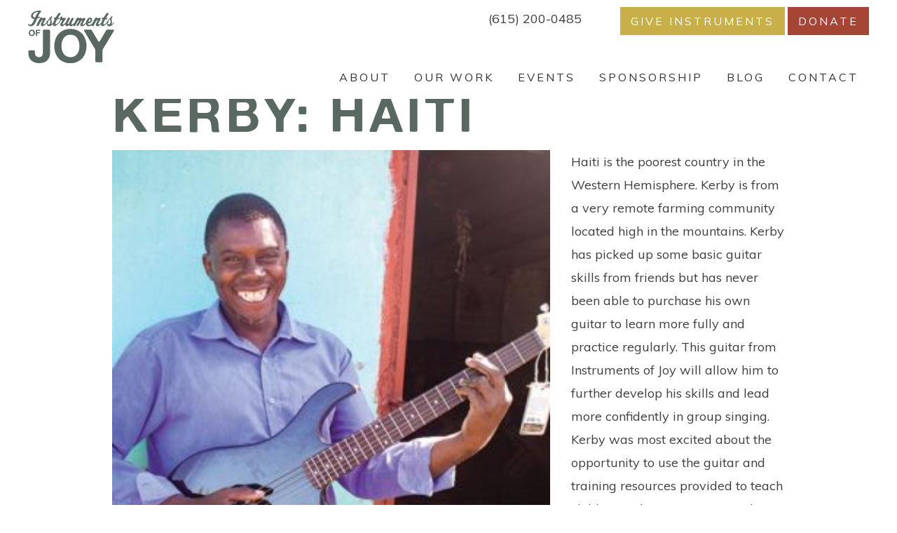

--- FILE ---
content_type: text/html; charset=UTF-8
request_url: https://instrumentsofjoy.org/?viba_portfolio=kerby-haiti
body_size: 15571
content:
<!DOCTYPE html>
<html lang="en-US">
<head >
<meta charset="UTF-8" />
<script type="text/javascript">
/* <![CDATA[ */
var gform;gform||(document.addEventListener("gform_main_scripts_loaded",function(){gform.scriptsLoaded=!0}),document.addEventListener("gform/theme/scripts_loaded",function(){gform.themeScriptsLoaded=!0}),window.addEventListener("DOMContentLoaded",function(){gform.domLoaded=!0}),gform={domLoaded:!1,scriptsLoaded:!1,themeScriptsLoaded:!1,isFormEditor:()=>"function"==typeof InitializeEditor,callIfLoaded:function(o){return!(!gform.domLoaded||!gform.scriptsLoaded||!gform.themeScriptsLoaded&&!gform.isFormEditor()||(gform.isFormEditor()&&console.warn("The use of gform.initializeOnLoaded() is deprecated in the form editor context and will be removed in Gravity Forms 3.1."),o(),0))},initializeOnLoaded:function(o){gform.callIfLoaded(o)||(document.addEventListener("gform_main_scripts_loaded",()=>{gform.scriptsLoaded=!0,gform.callIfLoaded(o)}),document.addEventListener("gform/theme/scripts_loaded",()=>{gform.themeScriptsLoaded=!0,gform.callIfLoaded(o)}),window.addEventListener("DOMContentLoaded",()=>{gform.domLoaded=!0,gform.callIfLoaded(o)}))},hooks:{action:{},filter:{}},addAction:function(o,r,e,t){gform.addHook("action",o,r,e,t)},addFilter:function(o,r,e,t){gform.addHook("filter",o,r,e,t)},doAction:function(o){gform.doHook("action",o,arguments)},applyFilters:function(o){return gform.doHook("filter",o,arguments)},removeAction:function(o,r){gform.removeHook("action",o,r)},removeFilter:function(o,r,e){gform.removeHook("filter",o,r,e)},addHook:function(o,r,e,t,n){null==gform.hooks[o][r]&&(gform.hooks[o][r]=[]);var d=gform.hooks[o][r];null==n&&(n=r+"_"+d.length),gform.hooks[o][r].push({tag:n,callable:e,priority:t=null==t?10:t})},doHook:function(r,o,e){var t;if(e=Array.prototype.slice.call(e,1),null!=gform.hooks[r][o]&&((o=gform.hooks[r][o]).sort(function(o,r){return o.priority-r.priority}),o.forEach(function(o){"function"!=typeof(t=o.callable)&&(t=window[t]),"action"==r?t.apply(null,e):e[0]=t.apply(null,e)})),"filter"==r)return e[0]},removeHook:function(o,r,t,n){var e;null!=gform.hooks[o][r]&&(e=(e=gform.hooks[o][r]).filter(function(o,r,e){return!!(null!=n&&n!=o.tag||null!=t&&t!=o.priority)}),gform.hooks[o][r]=e)}});
/* ]]> */
</script>

<meta name="viewport" content="width=device-width, initial-scale=1" />
<script>document.documentElement.classList ? document.documentElement.classList.add('vp-js') : document.documentElement.className += ' vp-js';</script>
<meta name='robots' content='index, follow, max-image-preview:large, max-snippet:-1, max-video-preview:-1' />
	<style>img:is([sizes="auto" i], [sizes^="auto," i]) { contain-intrinsic-size: 3000px 1500px }</style>
	
	<!-- This site is optimized with the Yoast SEO plugin v26.5 - https://yoast.com/wordpress/plugins/seo/ -->
	<title>KERBY: Haiti - Instruments of Joy</title>
	<link rel="canonical" href="https://instrumentsofjoy.org/?viba_portfolio=kerby-haiti" />
	<meta property="og:locale" content="en_US" />
	<meta property="og:type" content="article" />
	<meta property="og:title" content="KERBY: Haiti - Instruments of Joy" />
	<meta property="og:description" content="Haiti is the poorest country in the Western Hemisphere. Kerby is from a very remote farming community located high in the mountains. Kerby has picked up some basic guitar skills from friends but has never been able to purchase his own guitar to learn more fully and practice regularly. This guitar from Instruments of Joy [&hellip;]" />
	<meta property="og:url" content="https://instrumentsofjoy.org/?viba_portfolio=kerby-haiti" />
	<meta property="og:site_name" content="Instruments of Joy" />
	<meta property="article:publisher" content="https://www.facebook.com/InstrumentsOfJoy/" />
	<meta property="og:image" content="https://instrumentsofjoy.org/wp-content/uploads/2017/10/IOJ171_StoryThumb.jpg" />
	<meta property="og:image:width" content="500" />
	<meta property="og:image:height" content="500" />
	<meta property="og:image:type" content="image/jpeg" />
	<script type="application/ld+json" class="yoast-schema-graph">{"@context":"https://schema.org","@graph":[{"@type":"WebPage","@id":"https://instrumentsofjoy.org/?viba_portfolio=kerby-haiti","url":"https://instrumentsofjoy.org/?viba_portfolio=kerby-haiti","name":"KERBY: Haiti - Instruments of Joy","isPartOf":{"@id":"https://instrumentsofjoy.org/#website"},"primaryImageOfPage":{"@id":"https://instrumentsofjoy.org/?viba_portfolio=kerby-haiti#primaryimage"},"image":{"@id":"https://instrumentsofjoy.org/?viba_portfolio=kerby-haiti#primaryimage"},"thumbnailUrl":"https://instrumentsofjoy.org/wp-content/uploads/2017/10/IOJ171_StoryThumb.jpg","datePublished":"2017-10-31T20:02:21+00:00","breadcrumb":{"@id":"https://instrumentsofjoy.org/?viba_portfolio=kerby-haiti#breadcrumb"},"inLanguage":"en-US","potentialAction":[{"@type":"ReadAction","target":["https://instrumentsofjoy.org/?viba_portfolio=kerby-haiti"]}]},{"@type":"ImageObject","inLanguage":"en-US","@id":"https://instrumentsofjoy.org/?viba_portfolio=kerby-haiti#primaryimage","url":"https://instrumentsofjoy.org/wp-content/uploads/2017/10/IOJ171_StoryThumb.jpg","contentUrl":"https://instrumentsofjoy.org/wp-content/uploads/2017/10/IOJ171_StoryThumb.jpg","width":500,"height":500},{"@type":"BreadcrumbList","@id":"https://instrumentsofjoy.org/?viba_portfolio=kerby-haiti#breadcrumb","itemListElement":[{"@type":"ListItem","position":1,"name":"Home","item":"https://instrumentsofjoy.org/"},{"@type":"ListItem","position":2,"name":"KERBY: Haiti"}]},{"@type":"WebSite","@id":"https://instrumentsofjoy.org/#website","url":"https://instrumentsofjoy.org/","name":"Instruments of Joy","description":"We equip aspiring musicians in the developing world with quality musical instruments","publisher":{"@id":"https://instrumentsofjoy.org/#organization"},"potentialAction":[{"@type":"SearchAction","target":{"@type":"EntryPoint","urlTemplate":"https://instrumentsofjoy.org/?s={search_term_string}"},"query-input":{"@type":"PropertyValueSpecification","valueRequired":true,"valueName":"search_term_string"}}],"inLanguage":"en-US"},{"@type":"Organization","@id":"https://instrumentsofjoy.org/#organization","name":"Instruments of Joy","url":"https://instrumentsofjoy.org/","logo":{"@type":"ImageObject","inLanguage":"en-US","@id":"https://instrumentsofjoy.org/#/schema/logo/image/","url":"https://instrumentsofjoy.org/wp-content/uploads/2016/01/IOJ_Logo.png","contentUrl":"https://instrumentsofjoy.org/wp-content/uploads/2016/01/IOJ_Logo.png","width":1280,"height":2116,"caption":"Instruments of Joy"},"image":{"@id":"https://instrumentsofjoy.org/#/schema/logo/image/"},"sameAs":["https://www.facebook.com/InstrumentsOfJoy/","https://www.youtube.com/user/MediaChangers"]}]}</script>
	<!-- / Yoast SEO plugin. -->


<link rel='dns-prefetch' href='//fonts.googleapis.com' />
<link rel='dns-prefetch' href='//code.ionicframework.com' />
<link rel="alternate" type="application/rss+xml" title="Instruments of Joy &raquo; Feed" href="https://instrumentsofjoy.org/feed/" />
<link rel="alternate" type="application/rss+xml" title="Instruments of Joy &raquo; Comments Feed" href="https://instrumentsofjoy.org/comments/feed/" />
<script type="text/javascript">
/* <![CDATA[ */
window._wpemojiSettings = {"baseUrl":"https:\/\/s.w.org\/images\/core\/emoji\/16.0.1\/72x72\/","ext":".png","svgUrl":"https:\/\/s.w.org\/images\/core\/emoji\/16.0.1\/svg\/","svgExt":".svg","source":{"concatemoji":"https:\/\/instrumentsofjoy.org\/wp-includes\/js\/wp-emoji-release.min.js?ver=6.8.3"}};
/*! This file is auto-generated */
!function(s,n){var o,i,e;function c(e){try{var t={supportTests:e,timestamp:(new Date).valueOf()};sessionStorage.setItem(o,JSON.stringify(t))}catch(e){}}function p(e,t,n){e.clearRect(0,0,e.canvas.width,e.canvas.height),e.fillText(t,0,0);var t=new Uint32Array(e.getImageData(0,0,e.canvas.width,e.canvas.height).data),a=(e.clearRect(0,0,e.canvas.width,e.canvas.height),e.fillText(n,0,0),new Uint32Array(e.getImageData(0,0,e.canvas.width,e.canvas.height).data));return t.every(function(e,t){return e===a[t]})}function u(e,t){e.clearRect(0,0,e.canvas.width,e.canvas.height),e.fillText(t,0,0);for(var n=e.getImageData(16,16,1,1),a=0;a<n.data.length;a++)if(0!==n.data[a])return!1;return!0}function f(e,t,n,a){switch(t){case"flag":return n(e,"\ud83c\udff3\ufe0f\u200d\u26a7\ufe0f","\ud83c\udff3\ufe0f\u200b\u26a7\ufe0f")?!1:!n(e,"\ud83c\udde8\ud83c\uddf6","\ud83c\udde8\u200b\ud83c\uddf6")&&!n(e,"\ud83c\udff4\udb40\udc67\udb40\udc62\udb40\udc65\udb40\udc6e\udb40\udc67\udb40\udc7f","\ud83c\udff4\u200b\udb40\udc67\u200b\udb40\udc62\u200b\udb40\udc65\u200b\udb40\udc6e\u200b\udb40\udc67\u200b\udb40\udc7f");case"emoji":return!a(e,"\ud83e\udedf")}return!1}function g(e,t,n,a){var r="undefined"!=typeof WorkerGlobalScope&&self instanceof WorkerGlobalScope?new OffscreenCanvas(300,150):s.createElement("canvas"),o=r.getContext("2d",{willReadFrequently:!0}),i=(o.textBaseline="top",o.font="600 32px Arial",{});return e.forEach(function(e){i[e]=t(o,e,n,a)}),i}function t(e){var t=s.createElement("script");t.src=e,t.defer=!0,s.head.appendChild(t)}"undefined"!=typeof Promise&&(o="wpEmojiSettingsSupports",i=["flag","emoji"],n.supports={everything:!0,everythingExceptFlag:!0},e=new Promise(function(e){s.addEventListener("DOMContentLoaded",e,{once:!0})}),new Promise(function(t){var n=function(){try{var e=JSON.parse(sessionStorage.getItem(o));if("object"==typeof e&&"number"==typeof e.timestamp&&(new Date).valueOf()<e.timestamp+604800&&"object"==typeof e.supportTests)return e.supportTests}catch(e){}return null}();if(!n){if("undefined"!=typeof Worker&&"undefined"!=typeof OffscreenCanvas&&"undefined"!=typeof URL&&URL.createObjectURL&&"undefined"!=typeof Blob)try{var e="postMessage("+g.toString()+"("+[JSON.stringify(i),f.toString(),p.toString(),u.toString()].join(",")+"));",a=new Blob([e],{type:"text/javascript"}),r=new Worker(URL.createObjectURL(a),{name:"wpTestEmojiSupports"});return void(r.onmessage=function(e){c(n=e.data),r.terminate(),t(n)})}catch(e){}c(n=g(i,f,p,u))}t(n)}).then(function(e){for(var t in e)n.supports[t]=e[t],n.supports.everything=n.supports.everything&&n.supports[t],"flag"!==t&&(n.supports.everythingExceptFlag=n.supports.everythingExceptFlag&&n.supports[t]);n.supports.everythingExceptFlag=n.supports.everythingExceptFlag&&!n.supports.flag,n.DOMReady=!1,n.readyCallback=function(){n.DOMReady=!0}}).then(function(){return e}).then(function(){var e;n.supports.everything||(n.readyCallback(),(e=n.source||{}).concatemoji?t(e.concatemoji):e.wpemoji&&e.twemoji&&(t(e.twemoji),t(e.wpemoji)))}))}((window,document),window._wpemojiSettings);
/* ]]> */
</script>
<link rel='stylesheet' id='sbi_styles-css' href='https://instrumentsofjoy.org/wp-content/plugins/instagram-feed/css/sbi-styles.min.css?ver=6.9.1' type='text/css' media='all' />
<link rel='stylesheet' id='genesis-simple-share-plugin-css-css' href='https://instrumentsofjoy.org/wp-content/plugins/genesis-simple-share/assets/css/share.min.css?ver=0.1.0' type='text/css' media='all' />
<link rel='stylesheet' id='genesis-simple-share-genericons-css-css' href='https://instrumentsofjoy.org/wp-content/plugins/genesis-simple-share/assets/css/genericons.min.css?ver=0.1.0' type='text/css' media='all' />
<style id='wp-emoji-styles-inline-css' type='text/css'>

	img.wp-smiley, img.emoji {
		display: inline !important;
		border: none !important;
		box-shadow: none !important;
		height: 1em !important;
		width: 1em !important;
		margin: 0 0.07em !important;
		vertical-align: -0.1em !important;
		background: none !important;
		padding: 0 !important;
	}
</style>
<link rel='stylesheet' id='wp-block-library-css' href='https://instrumentsofjoy.org/wp-includes/css/dist/block-library/style.min.css?ver=6.8.3' type='text/css' media='all' />
<style id='classic-theme-styles-inline-css' type='text/css'>
/*! This file is auto-generated */
.wp-block-button__link{color:#fff;background-color:#32373c;border-radius:9999px;box-shadow:none;text-decoration:none;padding:calc(.667em + 2px) calc(1.333em + 2px);font-size:1.125em}.wp-block-file__button{background:#32373c;color:#fff;text-decoration:none}
</style>
<style id='global-styles-inline-css' type='text/css'>
:root{--wp--preset--aspect-ratio--square: 1;--wp--preset--aspect-ratio--4-3: 4/3;--wp--preset--aspect-ratio--3-4: 3/4;--wp--preset--aspect-ratio--3-2: 3/2;--wp--preset--aspect-ratio--2-3: 2/3;--wp--preset--aspect-ratio--16-9: 16/9;--wp--preset--aspect-ratio--9-16: 9/16;--wp--preset--color--black: #000000;--wp--preset--color--cyan-bluish-gray: #abb8c3;--wp--preset--color--white: #ffffff;--wp--preset--color--pale-pink: #f78da7;--wp--preset--color--vivid-red: #cf2e2e;--wp--preset--color--luminous-vivid-orange: #ff6900;--wp--preset--color--luminous-vivid-amber: #fcb900;--wp--preset--color--light-green-cyan: #7bdcb5;--wp--preset--color--vivid-green-cyan: #00d084;--wp--preset--color--pale-cyan-blue: #8ed1fc;--wp--preset--color--vivid-cyan-blue: #0693e3;--wp--preset--color--vivid-purple: #9b51e0;--wp--preset--gradient--vivid-cyan-blue-to-vivid-purple: linear-gradient(135deg,rgba(6,147,227,1) 0%,rgb(155,81,224) 100%);--wp--preset--gradient--light-green-cyan-to-vivid-green-cyan: linear-gradient(135deg,rgb(122,220,180) 0%,rgb(0,208,130) 100%);--wp--preset--gradient--luminous-vivid-amber-to-luminous-vivid-orange: linear-gradient(135deg,rgba(252,185,0,1) 0%,rgba(255,105,0,1) 100%);--wp--preset--gradient--luminous-vivid-orange-to-vivid-red: linear-gradient(135deg,rgba(255,105,0,1) 0%,rgb(207,46,46) 100%);--wp--preset--gradient--very-light-gray-to-cyan-bluish-gray: linear-gradient(135deg,rgb(238,238,238) 0%,rgb(169,184,195) 100%);--wp--preset--gradient--cool-to-warm-spectrum: linear-gradient(135deg,rgb(74,234,220) 0%,rgb(151,120,209) 20%,rgb(207,42,186) 40%,rgb(238,44,130) 60%,rgb(251,105,98) 80%,rgb(254,248,76) 100%);--wp--preset--gradient--blush-light-purple: linear-gradient(135deg,rgb(255,206,236) 0%,rgb(152,150,240) 100%);--wp--preset--gradient--blush-bordeaux: linear-gradient(135deg,rgb(254,205,165) 0%,rgb(254,45,45) 50%,rgb(107,0,62) 100%);--wp--preset--gradient--luminous-dusk: linear-gradient(135deg,rgb(255,203,112) 0%,rgb(199,81,192) 50%,rgb(65,88,208) 100%);--wp--preset--gradient--pale-ocean: linear-gradient(135deg,rgb(255,245,203) 0%,rgb(182,227,212) 50%,rgb(51,167,181) 100%);--wp--preset--gradient--electric-grass: linear-gradient(135deg,rgb(202,248,128) 0%,rgb(113,206,126) 100%);--wp--preset--gradient--midnight: linear-gradient(135deg,rgb(2,3,129) 0%,rgb(40,116,252) 100%);--wp--preset--font-size--small: 13px;--wp--preset--font-size--medium: 20px;--wp--preset--font-size--large: 36px;--wp--preset--font-size--x-large: 42px;--wp--preset--spacing--20: 0.44rem;--wp--preset--spacing--30: 0.67rem;--wp--preset--spacing--40: 1rem;--wp--preset--spacing--50: 1.5rem;--wp--preset--spacing--60: 2.25rem;--wp--preset--spacing--70: 3.38rem;--wp--preset--spacing--80: 5.06rem;--wp--preset--shadow--natural: 6px 6px 9px rgba(0, 0, 0, 0.2);--wp--preset--shadow--deep: 12px 12px 50px rgba(0, 0, 0, 0.4);--wp--preset--shadow--sharp: 6px 6px 0px rgba(0, 0, 0, 0.2);--wp--preset--shadow--outlined: 6px 6px 0px -3px rgba(255, 255, 255, 1), 6px 6px rgba(0, 0, 0, 1);--wp--preset--shadow--crisp: 6px 6px 0px rgba(0, 0, 0, 1);}:where(.is-layout-flex){gap: 0.5em;}:where(.is-layout-grid){gap: 0.5em;}body .is-layout-flex{display: flex;}.is-layout-flex{flex-wrap: wrap;align-items: center;}.is-layout-flex > :is(*, div){margin: 0;}body .is-layout-grid{display: grid;}.is-layout-grid > :is(*, div){margin: 0;}:where(.wp-block-columns.is-layout-flex){gap: 2em;}:where(.wp-block-columns.is-layout-grid){gap: 2em;}:where(.wp-block-post-template.is-layout-flex){gap: 1.25em;}:where(.wp-block-post-template.is-layout-grid){gap: 1.25em;}.has-black-color{color: var(--wp--preset--color--black) !important;}.has-cyan-bluish-gray-color{color: var(--wp--preset--color--cyan-bluish-gray) !important;}.has-white-color{color: var(--wp--preset--color--white) !important;}.has-pale-pink-color{color: var(--wp--preset--color--pale-pink) !important;}.has-vivid-red-color{color: var(--wp--preset--color--vivid-red) !important;}.has-luminous-vivid-orange-color{color: var(--wp--preset--color--luminous-vivid-orange) !important;}.has-luminous-vivid-amber-color{color: var(--wp--preset--color--luminous-vivid-amber) !important;}.has-light-green-cyan-color{color: var(--wp--preset--color--light-green-cyan) !important;}.has-vivid-green-cyan-color{color: var(--wp--preset--color--vivid-green-cyan) !important;}.has-pale-cyan-blue-color{color: var(--wp--preset--color--pale-cyan-blue) !important;}.has-vivid-cyan-blue-color{color: var(--wp--preset--color--vivid-cyan-blue) !important;}.has-vivid-purple-color{color: var(--wp--preset--color--vivid-purple) !important;}.has-black-background-color{background-color: var(--wp--preset--color--black) !important;}.has-cyan-bluish-gray-background-color{background-color: var(--wp--preset--color--cyan-bluish-gray) !important;}.has-white-background-color{background-color: var(--wp--preset--color--white) !important;}.has-pale-pink-background-color{background-color: var(--wp--preset--color--pale-pink) !important;}.has-vivid-red-background-color{background-color: var(--wp--preset--color--vivid-red) !important;}.has-luminous-vivid-orange-background-color{background-color: var(--wp--preset--color--luminous-vivid-orange) !important;}.has-luminous-vivid-amber-background-color{background-color: var(--wp--preset--color--luminous-vivid-amber) !important;}.has-light-green-cyan-background-color{background-color: var(--wp--preset--color--light-green-cyan) !important;}.has-vivid-green-cyan-background-color{background-color: var(--wp--preset--color--vivid-green-cyan) !important;}.has-pale-cyan-blue-background-color{background-color: var(--wp--preset--color--pale-cyan-blue) !important;}.has-vivid-cyan-blue-background-color{background-color: var(--wp--preset--color--vivid-cyan-blue) !important;}.has-vivid-purple-background-color{background-color: var(--wp--preset--color--vivid-purple) !important;}.has-black-border-color{border-color: var(--wp--preset--color--black) !important;}.has-cyan-bluish-gray-border-color{border-color: var(--wp--preset--color--cyan-bluish-gray) !important;}.has-white-border-color{border-color: var(--wp--preset--color--white) !important;}.has-pale-pink-border-color{border-color: var(--wp--preset--color--pale-pink) !important;}.has-vivid-red-border-color{border-color: var(--wp--preset--color--vivid-red) !important;}.has-luminous-vivid-orange-border-color{border-color: var(--wp--preset--color--luminous-vivid-orange) !important;}.has-luminous-vivid-amber-border-color{border-color: var(--wp--preset--color--luminous-vivid-amber) !important;}.has-light-green-cyan-border-color{border-color: var(--wp--preset--color--light-green-cyan) !important;}.has-vivid-green-cyan-border-color{border-color: var(--wp--preset--color--vivid-green-cyan) !important;}.has-pale-cyan-blue-border-color{border-color: var(--wp--preset--color--pale-cyan-blue) !important;}.has-vivid-cyan-blue-border-color{border-color: var(--wp--preset--color--vivid-cyan-blue) !important;}.has-vivid-purple-border-color{border-color: var(--wp--preset--color--vivid-purple) !important;}.has-vivid-cyan-blue-to-vivid-purple-gradient-background{background: var(--wp--preset--gradient--vivid-cyan-blue-to-vivid-purple) !important;}.has-light-green-cyan-to-vivid-green-cyan-gradient-background{background: var(--wp--preset--gradient--light-green-cyan-to-vivid-green-cyan) !important;}.has-luminous-vivid-amber-to-luminous-vivid-orange-gradient-background{background: var(--wp--preset--gradient--luminous-vivid-amber-to-luminous-vivid-orange) !important;}.has-luminous-vivid-orange-to-vivid-red-gradient-background{background: var(--wp--preset--gradient--luminous-vivid-orange-to-vivid-red) !important;}.has-very-light-gray-to-cyan-bluish-gray-gradient-background{background: var(--wp--preset--gradient--very-light-gray-to-cyan-bluish-gray) !important;}.has-cool-to-warm-spectrum-gradient-background{background: var(--wp--preset--gradient--cool-to-warm-spectrum) !important;}.has-blush-light-purple-gradient-background{background: var(--wp--preset--gradient--blush-light-purple) !important;}.has-blush-bordeaux-gradient-background{background: var(--wp--preset--gradient--blush-bordeaux) !important;}.has-luminous-dusk-gradient-background{background: var(--wp--preset--gradient--luminous-dusk) !important;}.has-pale-ocean-gradient-background{background: var(--wp--preset--gradient--pale-ocean) !important;}.has-electric-grass-gradient-background{background: var(--wp--preset--gradient--electric-grass) !important;}.has-midnight-gradient-background{background: var(--wp--preset--gradient--midnight) !important;}.has-small-font-size{font-size: var(--wp--preset--font-size--small) !important;}.has-medium-font-size{font-size: var(--wp--preset--font-size--medium) !important;}.has-large-font-size{font-size: var(--wp--preset--font-size--large) !important;}.has-x-large-font-size{font-size: var(--wp--preset--font-size--x-large) !important;}
:where(.wp-block-post-template.is-layout-flex){gap: 1.25em;}:where(.wp-block-post-template.is-layout-grid){gap: 1.25em;}
:where(.wp-block-columns.is-layout-flex){gap: 2em;}:where(.wp-block-columns.is-layout-grid){gap: 2em;}
:root :where(.wp-block-pullquote){font-size: 1.5em;line-height: 1.6;}
</style>
<link rel='stylesheet' id='viba-portfolio-gfonts-css' href='//fonts.googleapis.com/css?family=Montserrat%3A700%7CRaleway&#038;ver=1.9.2' type='text/css' media='all' />
<link rel='stylesheet' id='magnific-popup-css' href='https://instrumentsofjoy.org/wp-content/plugins/viba-portfolio/assets/css/vendor/magnific-popup.css?ver=1.9.2' type='text/css' media='all' />
<link rel='stylesheet' id='viba-portfolio-css' href='https://instrumentsofjoy.org/wp-content/plugins/viba-portfolio/assets/css/viba-portfolio.css?ver=1.9.2' type='text/css' media='all' />
<link rel='stylesheet' id='viba-portfolio-styles-css' href='https://instrumentsofjoy.org/wp-content/plugins/viba-portfolio/assets/css/viba-portfolio-styles.css?ver=1.9.2' type='text/css' media='all' />
<link rel='stylesheet' id='viba-portfolio-single-css' href='https://instrumentsofjoy.org/wp-content/plugins/viba-portfolio/assets/css/viba-portfolio-single.css?ver=1.9.2' type='text/css' media='all' />
<link rel='stylesheet' id='viba-portfolio-custom-css' href='https://instrumentsofjoy.org/wp-content/uploads/viba-portfolio/custom-styles.css?ver=1.9.2' type='text/css' media='all' />
<link rel='stylesheet' id='genesis-sample-fonts-css' href='//fonts.googleapis.com/css?family=Muli%3A400%2C700&#038;ver=2.2.4' type='text/css' media='all' />
<link rel='stylesheet' id='ionicons-css' href='//code.ionicframework.com/ionicons/2.0.1/css/ionicons.min.css?ver=6.8.3' type='text/css' media='all' />
<link rel='stylesheet' id='genesis-sample-theme-css' href='https://instrumentsofjoy.org/wp-content/themes/instrumentsofjoy/style.min.css?ver=2.2.4' type='text/css' media='all' />
<link rel='stylesheet' id='simple-social-icons-font-css' href='https://instrumentsofjoy.org/wp-content/plugins/simple-social-icons/css/style.css?ver=3.0.2' type='text/css' media='all' />
<link rel='stylesheet' id='displayfeaturedimage-style-css' href='https://instrumentsofjoy.org/wp-content/plugins/display-featured-image-genesis/includes/css/display-featured-image-genesis.css?ver=3.2.3' type='text/css' media='all' />
<style id='displayfeaturedimage-style-inline-css' type='text/css'>
.big-leader { max-height: 500px; }.big-leader__image { max-height: 500px;animation: dfig-fadein 750ms; }
</style>
<script type="text/javascript" src="https://instrumentsofjoy.org/wp-includes/js/jquery/jquery.min.js?ver=3.7.1" id="jquery-core-js"></script>
<script type="text/javascript" src="https://instrumentsofjoy.org/wp-includes/js/jquery/jquery-migrate.min.js?ver=3.4.1" id="jquery-migrate-js"></script>
<script type="text/javascript" src="https://instrumentsofjoy.org/wp-content/plugins/genesis-simple-share/assets/js/sharrre/jquery.sharrre.min.js?ver=0.1.0" id="genesis-simple-share-plugin-js-js"></script>
<script type="text/javascript" src="https://instrumentsofjoy.org/wp-content/plugins/genesis-simple-share/assets/js/waypoints.min.js?ver=0.1.0" id="genesis-simple-share-waypoint-js-js"></script>
<link rel="https://api.w.org/" href="https://instrumentsofjoy.org/wp-json/" /><link rel="EditURI" type="application/rsd+xml" title="RSD" href="https://instrumentsofjoy.org/xmlrpc.php?rsd" />
<link rel='shortlink' href='https://instrumentsofjoy.org/?p=1993' />
<link rel="alternate" title="oEmbed (JSON)" type="application/json+oembed" href="https://instrumentsofjoy.org/wp-json/oembed/1.0/embed?url=https%3A%2F%2Finstrumentsofjoy.org%2F%3Fviba_portfolio%3Dkerby-haiti" />
<link rel="alternate" title="oEmbed (XML)" type="text/xml+oembed" href="https://instrumentsofjoy.org/wp-json/oembed/1.0/embed?url=https%3A%2F%2Finstrumentsofjoy.org%2F%3Fviba_portfolio%3Dkerby-haiti&#038;format=xml" />
<link rel="pingback" href="https://instrumentsofjoy.org/xmlrpc.php" />
<style type="text/css">.site-title a { background: url(https://instrumentsofjoy.org/wp-content/themes/instrumentsofjoy/images/logo.svg) no-repeat !important; }</style>
	<!-- Google Tag Manager -->
	<script>(function(w,d,s,l,i){w[l]=w[l]||[];w[l].push({'gtm.start':
	new Date().getTime(),event:'gtm.js'});var f=d.getElementsByTagName(s)[0],
	j=d.createElement(s),dl=l!='dataLayer'?'&l='+l:'';j.async=true;j.src=
	'https://www.googletagmanager.com/gtm.js?id='+i+dl;f.parentNode.insertBefore(j,f);
	})(window,document,'script','dataLayer','GTM-KBSGBBZ');</script>
	<!-- End Google Tag Manager -->
<link rel="icon" href="https://instrumentsofjoy.org/wp-content/uploads/2015/12/cropped-favicon-32x32.png" sizes="32x32" />
<link rel="icon" href="https://instrumentsofjoy.org/wp-content/uploads/2015/12/cropped-favicon-192x192.png" sizes="192x192" />
<link rel="apple-touch-icon" href="https://instrumentsofjoy.org/wp-content/uploads/2015/12/cropped-favicon-180x180.png" />
<meta name="msapplication-TileImage" content="https://instrumentsofjoy.org/wp-content/uploads/2015/12/cropped-favicon-270x270.png" />
		<style type="text/css" id="wp-custom-css">
			#field_1_14 .gfield_label {
	display: block !important;
}

#field_3_5 .gfield_label {
	display: block !important;
}

/* Header text revision */

h1.entry-title {
	font-size: 70px !important;
}

@media screen and (max-width: 1200px) {
	.page-id-669 h1.entry-title, .page-id-1723 h1.entry-title  {
		font-size: 55px !important;
	}
}


@media screen and (max-width: 600px) {
	.page-id-669 h1.entry-title, .page-id-1723 h1.entry-title  {
		font-size: 40px !important;
	}
}

@media screen and (max-width: 600px) {
	.page-id-1723 .entry-title  {
		margin-left: 3% !important;
		color: #fff !important;
	}
}


.over-image .button {
	font-size: 25px;
	padding: 15px 65px;
}


h1.archive-title.featured-image-overlay {
	font-size: 90px;
}

@media screen and (min-width: 800px) {
h1.archive-title.featured-image-overlay {
	font-size: 90px;
	width: 60% !important;
}
}


/* addl fixes */

@media screen and (max-width: 800px) {
	.full-width-gold-container {
		margin-top: -400px;
	}
}

.full-width-gold-container .button-white {
	margin-top: 40px;
}

.button {
	line-height: 1.6em;
}


/*blog */

@media only screen and (max-width: 1218px) {
	.content {
		max-width: 620px !important;
	}
}

@media only screen and (max-width: 918px) {
	.content {
		width: 100% !important;
	}
}

.large-num {
	font-size: 4em;
}
@media screen and (max-width: 1050px) {
	.large-num {
		font-size: 3.5em !important;
	}
}

@media screen and (max-width: 560px) {
	.large-num {
		font-size: 3em !important;
	}
}

.page-id-1202 .home-num-given .one-half {
	margin-left: 0px;
}


/* audio player

.audio {
	position: fixed;
	max-width: 270px;
	top: 290px;
	right: 0px;
	background-color: #c8af4a;
	padding: 20px;
	border-radius: 3px 0px 0px 3px;
	border-left: 5px solid #ffffff;
	border-top: 5px solid #ffffff;
	border-bottom: 5px solid #ffffff;
	box-shadow: -7px 7px 29px -13px rgba(0,0,0,0.61);
}

.audio h3 {
	color: #fff;
	letter-spacing: .05em;
}

*/

#interview {
	background-image: url("https://instrumentsofjoy.org/wp-content/uploads/2019/04/IOJ_DarkBackground.jpg"); 
	padding: 35px;
	margin-top: -40px !important;
}

#interview a:hover {
	color: #fff !important;
}

#interview h2 {
	color: #fff;
	font-size: 30px;
	letter-spacing: .02em;
	margin-bottom: 0px;
	line-height: 1.2em;
}

@media screen and (max-width: 600px){
	#interview h2 {
		font-size: 24px;
	}
}

/* fixing mission section home page */

#mission {
	margin-top: 60px !important;
}

#mission {
	font-size: 35px !important;
	line-height: 1.3em;
}

@media screen and (max-width: 600px) {
	#mission {
		font-size: 30px !important;
	}
	#highlight1 {
		font-size: 34px !important;
	}
}


#highlight1 {
	font-size: 39px;
}

#mexico {
	margin-top: 20px;
}

h1.featured-image-overlay {
	letter-spacing: 5px !important;
}


/* OUR WORK - fixing mobile / responsive header settings */

@media screen and (max-width: 1023px) {
.page-id-1909 h1{
		margin-top: 130px !important;
	}
}

/* SPONSORSHIP & DONATE INSTRUMENTS HEADINGS */ 

@media only screen and (max-width: 600px) {
	.page-id-669 h1 {
		letter-spacing: 3px !important;
	}
}

@media only screen and (max-width: 600px) {
	.page-id-1723 h1 {
		letter-spacing: 3px !important;
	}
}


/* FIXING CONTACT FORM RESPONSIVE SPACING */

@media screen and (max-width: 1281px) {
	.page-id-677 .content {
		max-width: 100% !important;
	}
}



/* DONATE PAGE */

#input_2_18 .ginput_price {
	display: none;
}

#field_2_21 li {
	border-radius: 4px !important;
	display: inline;
	margin-right: 1%;
}

li#field_2_21 label {
		color: #fff;
		font-weight: bold;
    background-color:#c8af4a;
    padding: 15px 25px 15px 25px;
    font-size:20px;   
	border-radius: 3px;
}



li#field_2_21 input[type="radio"]:checked + label { 
    background-color:#6d7b76;
}

li#field_2_21 input[type="radio"]:hover + label { 
    background-color:#6d7b76;
}

@media screen and (max-width: 749px) {
	#field_2_21 li {
		display: block !important;
		width: 100% !important;
		text-align: center;
		font-size: 24px;
	}
}

#field_2_21 input {
	display: none;
} 


#field_2_20 .ginput_container_checkbox {
	font-size: 12px !important;
}

.page-id-1206 h1 {
	display: none !important;
/* old settings	color: #fff !important;
	background-color: #c8af4a;
	padding: 10px;
}
*/
}

.page-id-1206 .full-width-grey-up {
	margin-top: -40px !important
}

#input_2_23 input {
	margin-right: 10px;
}

#field_2_23 label {
	font-size: 20px;
}

#field_2_23 {
	margin-top: 40px;
}

.callout {
	background-color: #c8af4a;
	padding-left: 12px;
	color: #fff;
	font-weight: bold;
	max-width: 450px !important;
	border-radius: 3px;
}

#field_2_26 {
	margin-top: 50px !important;
}
/* --- JOIN THE CREW (Monthly) / ONE TIME GIFT buttons --- */

/* Hide actual radios but keep them functional */
#field_2_23 input[type="radio"] {
  position: absolute;
  opacity: 0;
  pointer-events: none;
}

/* Style the labels as buttons */
#field_2_23 label.gform-field-label--type-inline {
  display: inline-block;
  background-color: #c8af4a; /* gold */
  color: #fff;
  font-weight: bold;
  font-size: 18px;
  padding: 20px 20px;
  border-radius: 4px;
  border: 2px solid transparent;
  margin-right: 15px;
  cursor: pointer;
  transition: all 0.2s ease-in-out;
  text-align: center;
  min-width: 210px;
}

/* Hover */
#field_2_23 label.gform-field-label--type-inline:hover {
  background-color: #b79b3c;
}

/* FIXED — Checked styling */
#field_2_23 input[type="radio"]:checked + label.gform-field-label--type-inline {
  background-color: #6d7b76; /* active color */
  border-color: #6d7b76;
}

/* Buttons side-by-side */
#field_2_23 ul.gfield_radio {
  display: flex;
  gap: 5px;
  flex-wrap: wrap;
  padding: 0;
  margin: 0;
  list-style: none;
}

/* Mobile responsive */
@media (max-width: 600px) {
  #field_2_23 ul.gfield_radio {
    flex-direction: column;
  }

  #field_2_23 label.gform-field-label--type-inline {
    width: 100%;
  }
}


/* ABOUT PAGE */

#aboutfirst {
padding: 25px
}

@media screen and (max-width: 880px) {
#aboutfirst {
	margin-top: 10px;
}
}

@media screen and (max-width: 880px) {
	#iojlogo {
		display: none;
	}
}

@media screen and (max-width: 749px) {
        #field_2_23 ul.gfield_radio {

        text-align: center !important;


    }
	
	#field_2_23 label.gform-field-label--type-inline {
							  margin-right: 0px !important;
	}
}

		</style>
		</head>
<body class="wp-singular viba_portfolio-template-default single postid-1993 wp-theme-genesis wp-child-theme-instrumentsofjoy single-viba-portfolio vp-single-format-standard custom-header header-image full-width-content genesis-breadcrumbs-hidden genesis-footer-widgets-visible   large-featured">	<!-- Google Tag Manager (noscript) -->
	<noscript><iframe src="https://www.googletagmanager.com/ns.html?id=GTM-KBSGBBZ"
	height="0" width="0" style="display:none;visibility:hidden"></iframe></noscript>
	<!-- End Google Tag Manager (noscript) -->
<div class="site-container"><ul class="genesis-skip-link"><li><a href="#genesis-nav-primary" class="screen-reader-shortcut"> Skip to primary navigation</a></li><li><a href="#genesis-content" class="screen-reader-shortcut"> Skip to main content</a></li><li><a href="#genesis-footer-widgets" class="screen-reader-shortcut"> Skip to footer</a></li></ul><header class="site-header"><div class="wrap"><div class="title-area"><p class="site-title"><a href="https://instrumentsofjoy.org/">Instruments of Joy</a></p><p class="site-description">We equip aspiring musicians in the developing world with quality musical instruments</p></div><div class="widget-area header-widget-area"><section id="text-22" class="widget-odd widget-first widget-1 one-half first widget widget_text"><div class="widget-wrap">			<div class="textwidget"><p>(615) 200-0485</p>
</div>
		</div></section>
<section id="nav_menu-2" class="widget-even widget-last widget-2 one-half widget widget_nav_menu"><div class="widget-wrap"><nav class="nav-header"><ul id="menu-top-menu" class="menu genesis-nav-menu js-superfish"><li id="menu-item-1914" class="menu-item menu-item-type-post_type menu-item-object-page menu-item-1914"><a href="https://instrumentsofjoy.org/donate-instruments/"><span >Give Instruments</span></a></li>
<li id="menu-item-1913" class="menu-item menu-item-type-post_type menu-item-object-page menu-item-1913"><a href="https://instrumentsofjoy.org/donate/"><span >Donate</span></a></li>
</ul></nav></div></section>
</div><nav class="nav-primary" aria-label="Main" id="genesis-nav-primary"><div class="wrap"><ul id="menu-main-menu" class="menu genesis-nav-menu menu-primary js-superfish"><li id="menu-item-1537" class="menu-item menu-item-type-post_type menu-item-object-page menu-item-1537"><a href="https://instrumentsofjoy.org/about-us/"><span >About</span></a></li>
<li id="menu-item-1912" class="menu-item menu-item-type-post_type menu-item-object-page menu-item-1912"><a href="https://instrumentsofjoy.org/our-work/"><span >Our Work</span></a></li>
<li id="menu-item-1911" class="menu-item menu-item-type-post_type menu-item-object-page menu-item-1911"><a href="https://instrumentsofjoy.org/events/"><span >Events</span></a></li>
<li id="menu-item-683" class="menu-item menu-item-type-post_type menu-item-object-page menu-item-683"><a href="https://instrumentsofjoy.org/sponsorship/"><span >Sponsorship</span></a></li>
<li id="menu-item-680" class="menu-item menu-item-type-post_type menu-item-object-page current_page_parent menu-item-680"><a href="https://instrumentsofjoy.org/blog/"><span >Blog</span></a></li>
<li id="menu-item-679" class="menu-item menu-item-type-post_type menu-item-object-page menu-item-679"><a href="https://instrumentsofjoy.org/contact/"><span >Contact</span></a></li>
</ul></div></nav></div></header><div class="phone-mobile">615-375-4569</div><div class="site-inner">
	<div id="container" class="container"><div id="content" class="content site-content" role="main">	
	
		
<div id="viba-portfolio-item-1993" class="viba-portfolio-single-item vp-style-default vp-item-1993 viba-portfolio-item vp-single-right-sidebar vp-single-sidebars vp-format-standard vp-term-central-america vp-term-haiti">
	
	
		

<h1 itemprop="name" class="viba-portfolio-entry-title entry-title">KERBY: Haiti</h1>



<div class="viba-portfolio-single-media" data-spinner="1">

	
<div class="viba-portfolio-single-thumbnail">
	<img width="300" height="300" src="https://instrumentsofjoy.org/wp-content/uploads/2017/10/IOJ171_StoryThumb-300x300.jpg" class="attachment-viba_portfolio_single size-viba_portfolio_single wp-post-image" alt="" decoding="async" fetchpriority="high" srcset="https://instrumentsofjoy.org/wp-content/uploads/2017/10/IOJ171_StoryThumb-300x300.jpg 300w, https://instrumentsofjoy.org/wp-content/uploads/2017/10/IOJ171_StoryThumb-150x150.jpg 150w, https://instrumentsofjoy.org/wp-content/uploads/2017/10/IOJ171_StoryThumb.jpg 500w" sizes="(max-width: 300px) 100vw, 300px" /><a href="https://instrumentsofjoy.org/wp-content/uploads/2017/10/IOJ171_StoryThumb.jpg" class="viba-portfolio-media-link" title=""></a></div>
</div>


		<div class="viba-portfolio-single-content">

			<div class="viba-portfolio-single-description" itemprop="description">
	<p>Haiti is the poorest country in the Western Hemisphere. Kerby is from a very remote farming community located high in the mountains. Kerby has picked up some basic guitar skills from friends but has never been able to purchase his own guitar to learn more fully and practice regularly. This guitar from Instruments of Joy will allow him to further develop his skills and lead more confidently in group singing. Kerby was most excited about the opportunity to use the guitar and training resources provided to teach children in the community to play!</p>
</div><div class="viba-portfolio-single-meta"><div class="vp-single-meta viba-portfolio-single-date"><h3>Date</h3><span>October 2017</span></div><div class="vp-single-meta viba-portfolio-single-categories"><h3>Categories</h3><ul><li><span>Central America</span></li></ul></div><div class="vp-single-meta viba-portfolio-single-tags"><h3>Tags</h3><ul><li><span>Haiti</span></li></ul></div>
<div class="viba-portfolio-share-icons">
	
	<span class="vp-share">Share</span>

	<ul>
		<li><a href="https://www.facebook.com/sharer/sharer.php?u=https%3A%2F%2Finstrumentsofjoy.org%2F%3Fviba_portfolio%3Dkerby-haiti" class="viba-portfolio-share vp-share-facebook" onclick="javascript:window.open(this.href, '', 'menubar=no,toolbar=no,resizable=yes,scrollbars=yes,height=400,width=600'); return false;">Facebook</a></li><li><a href="https://twitter.com/intent/tweet?url=https%3A%2F%2Finstrumentsofjoy.org%2F%3Fviba_portfolio%3Dkerby-haiti&#038;text=KERBY%3A%20Haiti" class="viba-portfolio-share vp-share-twitter" onclick="javascript:window.open(this.href, '', 'menubar=no,toolbar=no,resizable=yes,scrollbars=yes,height=420,width=550'); return false;">Twitter</a></li>	</ul>

</div></div>
		</div><!-- .viba-portfolio-single-content -->

	
</div><!-- #viba-portfolio-item-1993 -->



<div class="viba-portfolio-single-pagination">
	
	<div class="vp-pagination-single-arrow vp-nav-previous"><a href="https://instrumentsofjoy.org/?viba_portfolio=solomon-dr-congo" rel="prev"><span>SOLOMON: DR Congo</span></a></div><div class="vp-pagination-single-arrow vp-nav-next"><a href="https://instrumentsofjoy.org/?viba_portfolio=kevin-costa-rica" rel="next"><span>KEVIN: Costa Rica</span></a></div>
</div>



	

	</div></div>
</div><div class="footer-widgets" id="genesis-footer-widgets"><h2 class="genesis-sidebar-title screen-reader-text">Footer</h2><div class="wrap"><div class="widget-area footer-widgets-1 footer-widget-area"><section id="nav_menu-4" class="widget-odd widget-last widget-first widget-1 widget widget_nav_menu"><div class="widget-wrap"><div class="menu-footer-menu-container"><ul id="menu-footer-menu" class="menu"><li id="menu-item-1956" class="menu-item menu-item-type-post_type menu-item-object-page menu-item-1956"><a href="https://instrumentsofjoy.org/donate/">Join the Crew</a></li>
<li id="menu-item-1955" class="menu-item menu-item-type-post_type menu-item-object-page menu-item-1955"><a href="https://instrumentsofjoy.org/donate-instruments/">Donate Instruments</a></li>
<li id="menu-item-1959" class="menu-item menu-item-type-post_type menu-item-object-page menu-item-1959"><a href="https://instrumentsofjoy.org/about-us/">About Us</a></li>
<li id="menu-item-1958" class="menu-item menu-item-type-post_type menu-item-object-page menu-item-1958"><a href="https://instrumentsofjoy.org/our-work/">Our Work</a></li>
<li id="menu-item-1957" class="menu-item menu-item-type-post_type menu-item-object-page menu-item-1957"><a href="https://instrumentsofjoy.org/events/">Events</a></li>
<li id="menu-item-1962" class="menu-item menu-item-type-post_type menu-item-object-page menu-item-1962"><a href="https://instrumentsofjoy.org/sponsorship/">Sponsorship</a></li>
<li id="menu-item-1961" class="menu-item menu-item-type-post_type menu-item-object-page current_page_parent menu-item-1961"><a href="https://instrumentsofjoy.org/blog/">Blog</a></li>
<li id="menu-item-1960" class="menu-item menu-item-type-post_type menu-item-object-page menu-item-1960"><a href="https://instrumentsofjoy.org/contact/">Contact</a></li>
</ul></div></div></section>
</div><div class="widget-area footer-widgets-2 footer-widget-area"><section id="text-24" class="widget-odd widget-first widget-1 widget widget_text"><div class="widget-wrap">			<div class="textwidget"><p>Be the first to know about what&#8217;s going on at Instruments of Joy around the world and in Nashville, TN!</p>
</div>
		</div></section>
<section id="gform_widget-2" class="widget-even widget-last widget-2 widget gform_widget"><div class="widget-wrap"><link rel='stylesheet' id='gforms_reset_css-css' href='https://instrumentsofjoy.org/wp-content/plugins/gravityforms/legacy/css/formreset.min.css?ver=2.9.10' type='text/css' media='all' />
<link rel='stylesheet' id='gforms_formsmain_css-css' href='https://instrumentsofjoy.org/wp-content/plugins/gravityforms/legacy/css/formsmain.min.css?ver=2.9.10' type='text/css' media='all' />
<link rel='stylesheet' id='gforms_ready_class_css-css' href='https://instrumentsofjoy.org/wp-content/plugins/gravityforms/legacy/css/readyclass.min.css?ver=2.9.10' type='text/css' media='all' />
<link rel='stylesheet' id='gforms_browsers_css-css' href='https://instrumentsofjoy.org/wp-content/plugins/gravityforms/legacy/css/browsers.min.css?ver=2.9.10' type='text/css' media='all' />
<script type="text/javascript" src="https://instrumentsofjoy.org/wp-includes/js/dist/dom-ready.min.js?ver=f77871ff7694fffea381" id="wp-dom-ready-js"></script>
<script type="text/javascript" src="https://instrumentsofjoy.org/wp-includes/js/dist/hooks.min.js?ver=4d63a3d491d11ffd8ac6" id="wp-hooks-js"></script>
<script type="text/javascript" src="https://instrumentsofjoy.org/wp-includes/js/dist/i18n.min.js?ver=5e580eb46a90c2b997e6" id="wp-i18n-js"></script>
<script type="text/javascript" id="wp-i18n-js-after">
/* <![CDATA[ */
wp.i18n.setLocaleData( { 'text direction\u0004ltr': [ 'ltr' ] } );
/* ]]> */
</script>
<script type="text/javascript" src="https://instrumentsofjoy.org/wp-includes/js/dist/a11y.min.js?ver=3156534cc54473497e14" id="wp-a11y-js"></script>
<script type="text/javascript" defer='defer' src="https://instrumentsofjoy.org/wp-content/plugins/gravityforms/js/jquery.json.min.js?ver=2.9.10" id="gform_json-js"></script>
<script type="text/javascript" id="gform_gravityforms-js-extra">
/* <![CDATA[ */
var gform_i18n = {"datepicker":{"days":{"monday":"Mo","tuesday":"Tu","wednesday":"We","thursday":"Th","friday":"Fr","saturday":"Sa","sunday":"Su"},"months":{"january":"January","february":"February","march":"March","april":"April","may":"May","june":"June","july":"July","august":"August","september":"September","october":"October","november":"November","december":"December"},"firstDay":1,"iconText":"Select date"}};
var gf_legacy_multi = [];
var gform_gravityforms = {"strings":{"invalid_file_extension":"This type of file is not allowed. Must be one of the following:","delete_file":"Delete this file","in_progress":"in progress","file_exceeds_limit":"File exceeds size limit","illegal_extension":"This type of file is not allowed.","max_reached":"Maximum number of files reached","unknown_error":"There was a problem while saving the file on the server","currently_uploading":"Please wait for the uploading to complete","cancel":"Cancel","cancel_upload":"Cancel this upload","cancelled":"Cancelled"},"vars":{"images_url":"https:\/\/instrumentsofjoy.org\/wp-content\/plugins\/gravityforms\/images"}};
var gf_global = {"gf_currency_config":{"name":"U.S. Dollar","symbol_left":"$","symbol_right":"","symbol_padding":"","thousand_separator":",","decimal_separator":".","decimals":2,"code":"USD"},"base_url":"https:\/\/instrumentsofjoy.org\/wp-content\/plugins\/gravityforms","number_formats":[],"spinnerUrl":"https:\/\/instrumentsofjoy.org\/wp-content\/plugins\/gravityforms\/images\/spinner.svg","version_hash":"e975e5feae6a04115ef8ad56edd37b2b","strings":{"newRowAdded":"New row added.","rowRemoved":"Row removed","formSaved":"The form has been saved.  The content contains the link to return and complete the form."}};
/* ]]> */
</script>
<script type="text/javascript" defer='defer' src="https://instrumentsofjoy.org/wp-content/plugins/gravityforms/js/gravityforms.min.js?ver=2.9.10" id="gform_gravityforms-js"></script>
<script type="text/javascript" defer='defer' src="https://instrumentsofjoy.org/wp-content/plugins/gravityforms/js/placeholders.jquery.min.js?ver=2.9.10" id="gform_placeholder-js"></script>

                <div class='gf_browser_chrome gform_wrapper gform_legacy_markup_wrapper gform-theme--no-framework' data-form-theme='legacy' data-form-index='0' id='gform_wrapper_5' ><form method='post' enctype='multipart/form-data'  id='gform_5'  action='/?viba_portfolio=kerby-haiti' data-formid='5' novalidate>
                        <div class='gform-body gform_body'><ul id='gform_fields_5' class='gform_fields top_label form_sublabel_below description_below validation_below'><li id="field_5_1" class="gfield gfield--type-name gfield_contains_required field_sublabel_below gfield--no-description field_description_below field_validation_below gfield_visibility_visible"  ><label class='gfield_label gform-field-label gfield_label_before_complex' >Name<span class="gfield_required"><span class="gfield_required gfield_required_asterisk">*</span></span></label><div class='ginput_complex ginput_container ginput_container--name no_prefix has_first_name no_middle_name no_last_name no_suffix gf_name_has_1 ginput_container_name gform-grid-row' id='input_5_1'>
                            
                            <span id='input_5_1_3_container' class='name_first gform-grid-col gform-grid-col--size-auto' >
                                                    <input type='text' name='input_1.3' id='input_5_1_3' value=''   aria-required='true'   placeholder='name'  />
                                                    <label for='input_5_1_3' class='gform-field-label gform-field-label--type-sub '>First</label>
                                                </span>
                            
                            
                            
                        </div></li><li id="field_5_2" class="gfield gfield--type-email gfield_contains_required field_sublabel_below gfield--no-description field_description_below field_validation_below gfield_visibility_visible"  ><label class='gfield_label gform-field-label' for='input_5_2'>Email<span class="gfield_required"><span class="gfield_required gfield_required_asterisk">*</span></span></label><div class='ginput_container ginput_container_email'>
                            <input name='input_2' id='input_5_2' type='email' value='' class='large'   placeholder='email' aria-required="true" aria-invalid="false"  />
                        </div></li><li id="field_5_3" class="gfield gfield--type-honeypot gform_validation_container field_sublabel_below gfield--has-description field_description_below field_validation_below gfield_visibility_visible"  ><label class='gfield_label gform-field-label' for='input_5_3'>Email</label><div class='ginput_container'><input name='input_3' id='input_5_3' type='text' value='' autocomplete='new-password'/></div><div class='gfield_description' id='gfield_description_5_3'>This field is for validation purposes and should be left unchanged.</div></li></ul></div>
        <div class='gform-footer gform_footer top_label'> <input type='submit' id='gform_submit_button_5' class='gform_button button' onclick='gform.submission.handleButtonClick(this);' data-submission-type='submit' value='Sign up'  /> 
            <input type='hidden' class='gform_hidden' name='gform_submission_method' data-js='gform_submission_method_5' value='postback' />
            <input type='hidden' class='gform_hidden' name='gform_theme' data-js='gform_theme_5' id='gform_theme_5' value='legacy' />
            <input type='hidden' class='gform_hidden' name='gform_style_settings' data-js='gform_style_settings_5' id='gform_style_settings_5' value='' />
            <input type='hidden' class='gform_hidden' name='is_submit_5' value='1' />
            <input type='hidden' class='gform_hidden' name='gform_submit' value='5' />
            
            <input type='hidden' class='gform_hidden' name='gform_unique_id' value='' />
            <input type='hidden' class='gform_hidden' name='state_5' value='WyJbXSIsIjg0ODQ2ZDQ4ZDgyNjU3ZTllNjhmMWZkNjg3ZjMzMWNhIl0=' />
            <input type='hidden' autocomplete='off' class='gform_hidden' name='gform_target_page_number_5' id='gform_target_page_number_5' value='0' />
            <input type='hidden' autocomplete='off' class='gform_hidden' name='gform_source_page_number_5' id='gform_source_page_number_5' value='1' />
            <input type='hidden' name='gform_field_values' value='' />
            
        </div>
                        </form>
                        </div><script type="text/javascript">
/* <![CDATA[ */
 gform.initializeOnLoaded( function() {gformInitSpinner( 5, 'https://instrumentsofjoy.org/wp-content/plugins/gravityforms/images/spinner.svg', true );jQuery('#gform_ajax_frame_5').on('load',function(){var contents = jQuery(this).contents().find('*').html();var is_postback = contents.indexOf('GF_AJAX_POSTBACK') >= 0;if(!is_postback){return;}var form_content = jQuery(this).contents().find('#gform_wrapper_5');var is_confirmation = jQuery(this).contents().find('#gform_confirmation_wrapper_5').length > 0;var is_redirect = contents.indexOf('gformRedirect(){') >= 0;var is_form = form_content.length > 0 && ! is_redirect && ! is_confirmation;var mt = parseInt(jQuery('html').css('margin-top'), 10) + parseInt(jQuery('body').css('margin-top'), 10) + 100;if(is_form){jQuery('#gform_wrapper_5').html(form_content.html());if(form_content.hasClass('gform_validation_error')){jQuery('#gform_wrapper_5').addClass('gform_validation_error');} else {jQuery('#gform_wrapper_5').removeClass('gform_validation_error');}setTimeout( function() { /* delay the scroll by 50 milliseconds to fix a bug in chrome */  }, 50 );if(window['gformInitDatepicker']) {gformInitDatepicker();}if(window['gformInitPriceFields']) {gformInitPriceFields();}var current_page = jQuery('#gform_source_page_number_5').val();gformInitSpinner( 5, 'https://instrumentsofjoy.org/wp-content/plugins/gravityforms/images/spinner.svg', true );jQuery(document).trigger('gform_page_loaded', [5, current_page]);window['gf_submitting_5'] = false;}else if(!is_redirect){var confirmation_content = jQuery(this).contents().find('.GF_AJAX_POSTBACK').html();if(!confirmation_content){confirmation_content = contents;}jQuery('#gform_wrapper_5').replaceWith(confirmation_content);jQuery(document).trigger('gform_confirmation_loaded', [5]);window['gf_submitting_5'] = false;wp.a11y.speak(jQuery('#gform_confirmation_message_5').text());}else{jQuery('#gform_5').append(contents);if(window['gformRedirect']) {gformRedirect();}}jQuery(document).trigger("gform_pre_post_render", [{ formId: "5", currentPage: "current_page", abort: function() { this.preventDefault(); } }]);        if (event && event.defaultPrevented) {                return;        }        const gformWrapperDiv = document.getElementById( "gform_wrapper_5" );        if ( gformWrapperDiv ) {            const visibilitySpan = document.createElement( "span" );            visibilitySpan.id = "gform_visibility_test_5";            gformWrapperDiv.insertAdjacentElement( "afterend", visibilitySpan );        }        const visibilityTestDiv = document.getElementById( "gform_visibility_test_5" );        let postRenderFired = false;        function triggerPostRender() {            if ( postRenderFired ) {                return;            }            postRenderFired = true;            gform.core.triggerPostRenderEvents( 5, current_page );            if ( visibilityTestDiv ) {                visibilityTestDiv.parentNode.removeChild( visibilityTestDiv );            }        }        function debounce( func, wait, immediate ) {            var timeout;            return function() {                var context = this, args = arguments;                var later = function() {                    timeout = null;                    if ( !immediate ) func.apply( context, args );                };                var callNow = immediate && !timeout;                clearTimeout( timeout );                timeout = setTimeout( later, wait );                if ( callNow ) func.apply( context, args );            };        }        const debouncedTriggerPostRender = debounce( function() {            triggerPostRender();        }, 200 );        if ( visibilityTestDiv && visibilityTestDiv.offsetParent === null ) {            const observer = new MutationObserver( ( mutations ) => {                mutations.forEach( ( mutation ) => {                    if ( mutation.type === 'attributes' && visibilityTestDiv.offsetParent !== null ) {                        debouncedTriggerPostRender();                        observer.disconnect();                    }                });            });            observer.observe( document.body, {                attributes: true,                childList: false,                subtree: true,                attributeFilter: [ 'style', 'class' ],            });        } else {            triggerPostRender();        }    } );} ); 
/* ]]> */
</script>
</div></section>
</div><div class="widget-area footer-widgets-3 footer-widget-area"><section id="simple-social-icons-8" class="widget-odd widget-first widget-1 widget simple-social-icons"><div class="widget-wrap"><ul class="alignleft"><li class="ssi-facebook"><a href="https://www.facebook.com/InstrumentsOfJoy" ><svg role="img" class="social-facebook" aria-labelledby="social-facebook-8"><title id="social-facebook-8">Facebook</title><use xlink:href="https://instrumentsofjoy.org/wp-content/plugins/simple-social-icons/symbol-defs.svg#social-facebook"></use></svg></a></li><li class="ssi-instagram"><a href="https://instagram.com/instrumentsofjoy" ><svg role="img" class="social-instagram" aria-labelledby="social-instagram-8"><title id="social-instagram-8">Instagram</title><use xlink:href="https://instrumentsofjoy.org/wp-content/plugins/simple-social-icons/symbol-defs.svg#social-instagram"></use></svg></a></li><li class="ssi-twitter"><a href="https://twitter.com/giveinstruments" ><svg role="img" class="social-twitter" aria-labelledby="social-twitter-8"><title id="social-twitter-8">Twitter</title><use xlink:href="https://instrumentsofjoy.org/wp-content/plugins/simple-social-icons/symbol-defs.svg#social-twitter"></use></svg></a></li></ul></div></section>
<section id="media_image-2" class="widget-even widget-last widget-2 widget widget_media_image"><div class="widget-wrap"><img width="140" height="231" src="https://instrumentsofjoy.org/wp-content/uploads/2017/11/IOJ_Logo_Color2-2.png" class="image wp-image-2016  attachment-full size-full" alt="" style="max-width: 100%; height: auto;" decoding="async" loading="lazy" /></div></section>
</div></div></div><footer class="site-footer"><div class="wrap"><div class="site-footer-registered">
Instruments of Joy is a registered 501(c)(3) nonprofit initiative of <a href="https://www.watermelonministries.org/" target="_blank"><img src="https://instrumentsofjoy.org/wp-content/uploads/2016/01/Watermelon-logo-white.png" alt="" width="200" height="48" class="alignright size-full wp-image-1947" /></a>
</div>
<p>site design by <a href="http://riverbirchindustries.com/" target="_blank">Growability</a> | Copyright &#x000A9;&nbsp;2026 Instruments of Joy
</p></div></footer></div><script type="speculationrules">
{"prefetch":[{"source":"document","where":{"and":[{"href_matches":"\/*"},{"not":{"href_matches":["\/wp-*.php","\/wp-admin\/*","\/wp-content\/uploads\/*","\/wp-content\/*","\/wp-content\/plugins\/*","\/wp-content\/themes\/instrumentsofjoy\/*","\/wp-content\/themes\/genesis\/*","\/*\\?(.+)"]}},{"not":{"selector_matches":"a[rel~=\"nofollow\"]"}},{"not":{"selector_matches":".no-prefetch, .no-prefetch a"}}]},"eagerness":"conservative"}]}
</script>
<style type="text/css" media="screen">#simple-social-icons-8 ul li a, #simple-social-icons-8 ul li a:hover, #simple-social-icons-8 ul li a:focus { background-color: #c8af4a !important; border-radius: 36px; color: #424041 !important; border: 0px #ffffff solid !important; font-size: 18px; padding: 9px; }  #simple-social-icons-8 ul li a:hover, #simple-social-icons-8 ul li a:focus { background-color: #5a6862 !important; border-color: #ffffff !important; color: #424041 !important; }  #simple-social-icons-8 ul li a:focus { outline: 1px dotted #5a6862 !important; }</style><!-- Instagram Feed JS -->
<script type="text/javascript">
var sbiajaxurl = "https://instrumentsofjoy.org/wp-admin/admin-ajax.php";
</script>
<script type="text/javascript" src="https://instrumentsofjoy.org/wp-content/plugins/viba-portfolio/assets/js/vendor/jquery.magnific-popup.min.js?ver=0.9.9" id="magnific-popup-js"></script>
<script type="text/javascript" src="https://instrumentsofjoy.org/wp-content/plugins/viba-portfolio/assets/js/plugins.min.js?ver=1.9.2" id="viba-portfolio-plugins-js"></script>
<script type="text/javascript" id="viba-portfolio-js-extra">
/* <![CDATA[ */
var viba_portfolio_ajax = {"ajax_url":"\/wp-admin\/admin-ajax.php","previous":"Previous","next":"Next","close":"Close"};
/* ]]> */
</script>
<script type="text/javascript" src="https://instrumentsofjoy.org/wp-content/plugins/viba-portfolio/assets/js/main.js?ver=1.9.2" id="viba-portfolio-js"></script>
<script type="text/javascript" src="https://instrumentsofjoy.org/wp-includes/js/hoverIntent.min.js?ver=1.10.2" id="hoverIntent-js"></script>
<script type="text/javascript" src="https://instrumentsofjoy.org/wp-content/themes/genesis/lib/js/menu/superfish.min.js?ver=1.7.10" id="superfish-js"></script>
<script type="text/javascript" src="https://instrumentsofjoy.org/wp-content/themes/genesis/lib/js/menu/superfish.args.min.js?ver=3.4.0" id="superfish-args-js"></script>
<script type="text/javascript" src="https://instrumentsofjoy.org/wp-content/themes/genesis/lib/js/skip-links.min.js?ver=3.4.0" id="skip-links-js"></script>
<script type="text/javascript" src="https://instrumentsofjoy.org/wp-content/themes/instrumentsofjoy/js/jquery.numscroller-1.0.min.js?ver=1.0.0" id="genesis-sample-jquery-numscroller-js"></script>
<script type="text/javascript" id="genesis-sample-responsive-menu-js-extra">
/* <![CDATA[ */
var genesis_responsive_menu = {"mainMenu":"Menu","menuIconClass":"ion ion-android-menu","subMenu":"Menu","subMenuIconClass":"ion ion-chevron-left","menuClasses":{"others":[".nav-primary"]}};
/* ]]> */
</script>
<script type="text/javascript" src="https://instrumentsofjoy.org/wp-content/themes/instrumentsofjoy/js/responsive-menu.js?ver=1.0.0" id="genesis-sample-responsive-menu-js"></script>
<script type="text/javascript" src="https://instrumentsofjoy.org/wp-content/themes/instrumentsofjoy/js/script.js?ver=2.2.4" id="genesis-sample-scripts-js"></script>
<script type="text/javascript" defer='defer' src="https://instrumentsofjoy.org/wp-content/plugins/gravityforms/assets/js/dist/utils.min.js?ver=d1f4caf9d41e0123f387bd5029d08d19" id="gform_gravityforms_utils-js"></script>
<script type="text/javascript" defer='defer' src="https://instrumentsofjoy.org/wp-content/plugins/gravityforms/assets/js/dist/vendor-theme.min.js?ver=639b4ac21c17c9dc304b05db4a3d3293" id="gform_gravityforms_theme_vendors-js"></script>
<script type="text/javascript" id="gform_gravityforms_theme-js-extra">
/* <![CDATA[ */
var gform_theme_config = {"common":{"form":{"honeypot":{"version_hash":"e975e5feae6a04115ef8ad56edd37b2b"},"ajax":{"ajaxurl":"https:\/\/instrumentsofjoy.org\/wp-admin\/admin-ajax.php","ajax_submission_nonce":"ab401b64ef","i18n":{"step_announcement":"Step %1$s of %2$s, %3$s","unknown_error":"There was an unknown error processing your request. Please try again."}}}},"hmr_dev":"","public_path":"https:\/\/instrumentsofjoy.org\/wp-content\/plugins\/gravityforms\/assets\/js\/dist\/","config_nonce":"d062516149"};
/* ]]> */
</script>
<script type="text/javascript" defer='defer' src="https://instrumentsofjoy.org/wp-content/plugins/gravityforms/assets/js/dist/scripts-theme.min.js?ver=374b1ba36f7e414e2ac71948a8eb11e6" id="gform_gravityforms_theme-js"></script>
<script type="text/javascript">
/* <![CDATA[ */
 gform.initializeOnLoaded( function() { jQuery(document).on('gform_post_render', function(event, formId, currentPage){if(formId == 5) {if(typeof Placeholders != 'undefined'){
                        Placeholders.enable();
                    }} } );jQuery(document).on('gform_post_conditional_logic', function(event, formId, fields, isInit){} ) } ); 
/* ]]> */
</script>
<script type="text/javascript">
/* <![CDATA[ */
 gform.initializeOnLoaded( function() {jQuery(document).trigger("gform_pre_post_render", [{ formId: "5", currentPage: "1", abort: function() { this.preventDefault(); } }]);        if (event && event.defaultPrevented) {                return;        }        const gformWrapperDiv = document.getElementById( "gform_wrapper_5" );        if ( gformWrapperDiv ) {            const visibilitySpan = document.createElement( "span" );            visibilitySpan.id = "gform_visibility_test_5";            gformWrapperDiv.insertAdjacentElement( "afterend", visibilitySpan );        }        const visibilityTestDiv = document.getElementById( "gform_visibility_test_5" );        let postRenderFired = false;        function triggerPostRender() {            if ( postRenderFired ) {                return;            }            postRenderFired = true;            gform.core.triggerPostRenderEvents( 5, 1 );            if ( visibilityTestDiv ) {                visibilityTestDiv.parentNode.removeChild( visibilityTestDiv );            }        }        function debounce( func, wait, immediate ) {            var timeout;            return function() {                var context = this, args = arguments;                var later = function() {                    timeout = null;                    if ( !immediate ) func.apply( context, args );                };                var callNow = immediate && !timeout;                clearTimeout( timeout );                timeout = setTimeout( later, wait );                if ( callNow ) func.apply( context, args );            };        }        const debouncedTriggerPostRender = debounce( function() {            triggerPostRender();        }, 200 );        if ( visibilityTestDiv && visibilityTestDiv.offsetParent === null ) {            const observer = new MutationObserver( ( mutations ) => {                mutations.forEach( ( mutation ) => {                    if ( mutation.type === 'attributes' && visibilityTestDiv.offsetParent !== null ) {                        debouncedTriggerPostRender();                        observer.disconnect();                    }                });            });            observer.observe( document.body, {                attributes: true,                childList: false,                subtree: true,                attributeFilter: [ 'style', 'class' ],            });        } else {            triggerPostRender();        }    } ); 
/* ]]> */
</script>
</body></html>


--- FILE ---
content_type: text/css
request_url: https://instrumentsofjoy.org/wp-content/uploads/viba-portfolio/custom-styles.css?ver=1.9.2
body_size: 1295
content:

	/*=============================================================
 	# CUSTOM CSS
 	- Please do not edit this file. this file is generated dynamically
 	- Every changes here will be overwritten
	===============================================================*/
	
	.vp-style-default .viba-portfolio-item-inner { color: #555; background-color: #fff; }
	.vp-style-default .viba-portfolio-arrow:before { background-color: #fff; }

	.vp-style-default .viba-portfolio-overlay { background-color: #c8af4a; }
	.vp-style-default .viba-portfolio-cover,
	.vp-style-default .viba-portfolio-cover-fixed { color: #fff; }
		
	.vp-style-default .vp-slide-overlay .viba-portfolio-overlay,
	.vp-style-default .vp-overlay-off-hover .viba-portfolio-overlay,
	.vp-style-default .vp-overlay-visible .viba-portfolio-overlay,
	.vp-style-default .vp-overlay-on-hover .viba-portfolio-item-inner:hover .viba-portfolio-overlay, 
	.vp-style-default .vp-slide-overlay .viba-portfolio-item-inner:hover .viba-portfolio-overlay { opacity: 0.51; }
	
	.vp-style-default.js-vp-loaded .viba-portfolio-item { -webkit-animation-duration: 800ms; animation-duration: 800ms; }
	.vp-style-default .vp-layout-carousel .owl-item,
	.vp-style-default .vp-layout-carousel .owl-item .viba-portfolio-item { -webkit-transition-duration: 800ms; transition-duration: 800ms; }
	
	/* mobile portrait */
	.vp-style-default.viba-portfolio-wrapper { padding: 0 }
	.vp-style-default.viba-portfolio-wrapper .viba-portfolio.vp-margins { margin: -3px; }
	.vp-style-default.viba-portfolio-wrapper .viba-portfolio.vp-margins .viba-portfolio-item { padding: 3px; }

	/* mobile landscape */
	@media screen and ( min-width: 480px ) {
		.vp-style-default.viba-portfolio-wrapper { padding: 0 }
		.vp-style-default.viba-portfolio-wrapper .viba-portfolio.vp-margins { margin: -3px; }
		.vp-style-default.viba-portfolio-wrapper .viba-portfolio.vp-margins .viba-portfolio-item { padding: 3px; }
	}
	/* tablet portrait */
	@media screen and ( min-width: 768px ) {
		.vp-style-default.viba-portfolio-wrapper { padding: 0 }
		.vp-style-default.viba-portfolio-wrapper .viba-portfolio.vp-margins { margin: -3px; }
		.vp-style-default.viba-portfolio-wrapper .viba-portfolio.vp-margins .viba-portfolio-item { padding: 3px; }
	}
	/* tablet landscape */
	@media screen and ( min-width: 960px ) {
		.vp-style-default.viba-portfolio-wrapper { padding: 0 }
		.vp-style-default.viba-portfolio-wrapper .viba-portfolio.vp-margins { margin: -3px; }
		.vp-style-default.viba-portfolio-wrapper .viba-portfolio.vp-margins .viba-portfolio-item { padding: 3px; }
	}
	/* desktop small */
	@media screen and ( min-width: 1124px ) {
		.vp-style-default.viba-portfolio-wrapper { padding: 0 }
		.vp-style-default.viba-portfolio-wrapper .viba-portfolio.vp-margins { margin: -3px; }
		.vp-style-default.viba-portfolio-wrapper .viba-portfolio.vp-margins .viba-portfolio-item { padding: 3px; }
	}
	/* desktop large */
	@media screen and ( min-width: 1400px ) {
		.vp-style-default.viba-portfolio-wrapper { padding: 0 }
		.vp-style-default.viba-portfolio-wrapper .viba-portfolio.vp-margins { margin: -3px; }
		.vp-style-default.viba-portfolio-wrapper .viba-portfolio.vp-margins .viba-portfolio-item { padding: 3px; }
	}
	
	.vp-style-default .vp-loader,
	.vp-style-default .vp-loader:before,
	.vp-style-default .vp-loader:after,
	.vp-style-default .vp-loader div { color: #fff; background-color: #c8af4a; }
	.vp-style-default .vp-loader-4:before,
	.vp-style-default .vp-loader-7:before { background-color: #fff; }
	.vp-style-default .vp-loader-8 { border-bottom: 5px solid #c8af4a; border-left: 5px solid #c8af4a; }
	
	.vp-style-default .viba-portfolio-filter li a:hover, 
	.vp-style-default .viba-portfolio-filter li a.selected,
	.vp-style-default .vp-filter-slide-in .vp-filter-button:hover { background-color: #c8af4a; border-color: #c8af4a; color: #ffffff; }
	.vp-style-default .vp-filter-dropdown ul li a:hover,
	.vp-style-default .vp-filter-dropdown ul li a.selected { background:none; color: #c8af4a; }
	
	.vp-style-default .viba-portfolio .viba-portfolio-title { font-size:18px; line-height:26px; text-transform:none; font-family: Arial, Helvetica, sans-serif; font-weight:700; }
	.vp-style-default .viba-portfolio .viba-portfolio-item-button { font-size:18px; line-height:24px; text-transform:none; font-family: Arial, Helvetica, sans-serif; font-weight:400; }
	.vp-style-default .viba-portfolio .viba-portfolio-likes { font-size:14px; line-height:24px; text-transform:none; font-family: Arial, Helvetica, sans-serif; font-weight:400; }
	.vp-style-default .viba-portfolio .viba-portfolio-categories { font-size:14px; line-height:24px; text-transform:none; font-family: Arial, Helvetica, sans-serif; font-weight:400; }
	.vp-style-default .viba-portfolio .viba-portfolio-short-description p { font-size:16px; line-height:30px; text-transform:none; font-family: Arial, Helvetica, sans-serif; font-weight:400; }
	.vp-style-default .viba-portfolio-filter a,
	.vp-style-default .viba-portfolio-filter .vp-filter-button { font-size:12px; line-height:24px; text-transform:uppercase; font-family: Arial, Helvetica, sans-serif; font-weight:400; }
	.vp-style-default .viba-portfolio-pagination ul.page-numbers .page-numbers,
	.vp-style-default .viba-portfolio-pagination .vp-pagination-arrow-desc,
	.vp-style-default .viba-portfolio-pagination .vp-load-more { font-size:12px; line-height:24px; text-transform:uppercase; font-family: Arial, Helvetica, sans-serif; font-weight:700; }
	
	.vp-style-neon .viba-portfolio-item-inner { color: #555; background-color: #fff; }
	.vp-style-neon .viba-portfolio-arrow:before { background-color: #fff; }

	.vp-style-neon .viba-portfolio-overlay { background-color: #c9b04b; }
	.vp-style-neon .viba-portfolio-cover,
	.vp-style-neon .viba-portfolio-cover-fixed { color: #fff; }
		
	.vp-style-neon .vp-slide-overlay .viba-portfolio-overlay,
	.vp-style-neon .vp-overlay-off-hover .viba-portfolio-overlay,
	.vp-style-neon .vp-overlay-visible .viba-portfolio-overlay,
	.vp-style-neon .vp-overlay-on-hover .viba-portfolio-item-inner:hover .viba-portfolio-overlay, 
	.vp-style-neon .vp-slide-overlay .viba-portfolio-item-inner:hover .viba-portfolio-overlay { opacity: 0.90; }
	
	.vp-style-neon.js-vp-loaded .viba-portfolio-item { -webkit-animation-duration: 800ms; animation-duration: 800ms; }
	.vp-style-neon .vp-layout-carousel .owl-item,
	.vp-style-neon .vp-layout-carousel .owl-item .viba-portfolio-item { -webkit-transition-duration: 800ms; transition-duration: 800ms; }
	
	/* mobile portrait */
	.vp-style-neon.viba-portfolio-wrapper { padding: 0 }
	.vp-style-neon.viba-portfolio-wrapper .viba-portfolio.vp-margins { margin: -5px; }
	.vp-style-neon.viba-portfolio-wrapper .viba-portfolio.vp-margins .viba-portfolio-item { padding: 5px; }

	/* mobile landscape */
	@media screen and ( min-width: 480px ) {
		.vp-style-neon.viba-portfolio-wrapper { padding: 0 }
		.vp-style-neon.viba-portfolio-wrapper .viba-portfolio.vp-margins { margin: -5px; }
		.vp-style-neon.viba-portfolio-wrapper .viba-portfolio.vp-margins .viba-portfolio-item { padding: 5px; }
	}
	/* tablet portrait */
	@media screen and ( min-width: 768px ) {
		.vp-style-neon.viba-portfolio-wrapper { padding: 0 }
		.vp-style-neon.viba-portfolio-wrapper .viba-portfolio.vp-margins { margin: -5px; }
		.vp-style-neon.viba-portfolio-wrapper .viba-portfolio.vp-margins .viba-portfolio-item { padding: 5px; }
	}
	/* tablet landscape */
	@media screen and ( min-width: 960px ) {
		.vp-style-neon.viba-portfolio-wrapper { padding: 0 }
		.vp-style-neon.viba-portfolio-wrapper .viba-portfolio.vp-margins { margin: -5px; }
		.vp-style-neon.viba-portfolio-wrapper .viba-portfolio.vp-margins .viba-portfolio-item { padding: 5px; }
	}
	/* desktop small */
	@media screen and ( min-width: 1124px ) {
		.vp-style-neon.viba-portfolio-wrapper { padding: 0 }
		.vp-style-neon.viba-portfolio-wrapper .viba-portfolio.vp-margins { margin: -5px; }
		.vp-style-neon.viba-portfolio-wrapper .viba-portfolio.vp-margins .viba-portfolio-item { padding: 5px; }
	}
	/* desktop large */
	@media screen and ( min-width: 1400px ) {
		.vp-style-neon.viba-portfolio-wrapper { padding: 0 }
		.vp-style-neon.viba-portfolio-wrapper .viba-portfolio.vp-margins { margin: -5px; }
		.vp-style-neon.viba-portfolio-wrapper .viba-portfolio.vp-margins .viba-portfolio-item { padding: 5px; }
	}
	
	.vp-style-neon .vp-loader,
	.vp-style-neon .vp-loader:before,
	.vp-style-neon .vp-loader:after,
	.vp-style-neon .vp-loader div { color: #fff; background-color: #c9b04b; }
	.vp-style-neon .vp-loader-4:before,
	.vp-style-neon .vp-loader-7:before { background-color: #fff; }
	.vp-style-neon .vp-loader-8 { border-bottom: 5px solid #c9b04b; border-left: 5px solid #c9b04b; }
	
	.vp-style-neon .viba-portfolio-filter li a:hover, 
	.vp-style-neon .viba-portfolio-filter li a.selected,
	.vp-style-neon .vp-filter-slide-in .vp-filter-button:hover { background-color: ; border-color: ; color: #fff; }
	.vp-style-neon .vp-filter-dropdown ul li a:hover,
	.vp-style-neon .vp-filter-dropdown ul li a.selected { background:none; color: ; }
	
	.vp-style-neon .vp-pagination-numbers ul.page-numbers a.page-numbers:hover,
	.vp-style-neon .vp-pagination-numbers ul.page-numbers .page-numbers.current,
	.vp-style-neon .vp-pagination-arrow a:hover,
	.vp-style-neon .vp-load-more:hover { background-color: #ffffff; border-color: #ffffff; color: #fff; }
	
	.vp-style-neon .viba-portfolio .viba-portfolio-title { font-size:18px; line-height:26px; text-transform:none; }
	.vp-style-neon .viba-portfolio .viba-portfolio-item-button { font-size:18px; line-height:24px; text-transform:none; }
	.vp-style-neon .viba-portfolio .viba-portfolio-likes { font-size:14px; line-height:24px; text-transform:none; }
	.vp-style-neon .viba-portfolio .viba-portfolio-categories { font-size:14px; line-height:24px; text-transform:none; }
	.vp-style-neon .viba-portfolio .viba-portfolio-short-description p { font-size:16px; line-height:30px; text-transform:none; }
	.vp-style-neon .viba-portfolio-filter a,
	.vp-style-neon .viba-portfolio-filter .vp-filter-button { font-size:12px; line-height:24px; text-transform:uppercase; }
	.vp-style-neon .viba-portfolio-pagination ul.page-numbers .page-numbers,
	.vp-style-neon .viba-portfolio-pagination .vp-pagination-arrow-desc,
	.vp-style-neon .viba-portfolio-pagination .vp-load-more { font-size:12px; line-height:24px; text-transform:uppercase; font-family: 'Montserrat'; font-weight:700; }
	
	/* Neon */
	.vp-style-neon .viba-portfolio-neon-content { background-color: #c9b04b; color: #fff; }
	.vp-style-neon .vp-visible-on-hover .viba-portfolio-item-inner .viba-portfolio-neon-content,
	.vp-style-neon .vp-overlay-on-hover .viba-portfolio-item-inner:hover .viba-portfolio-neon-content,
	.vp-style-neon .vp-overlay-visible .viba-portfolio-item-inner:hover .viba-portfolio-neon-content { background-color: #fff !important; color: #555 !important; }
		
			/* Custom CSS */ 
			.vp-style-neon .viba-portfolio-filter li a:hover, .vp-style-neon .viba-portfolio-filter li a.selected, .vp-style-neon .vp-filter-slide-in .vp-filter-button:hover {
    background-color: #c9b04b;
    border-color: #c9b04b;
    color: #fff;
}
.vp-style-neon .viba-portfolio-filter a, .vp-style-neon .viba-portfolio-filter .vp-filter-button {
    font-size: 18px;
    line-height: 24px;
    text-transform: uppercase;
    font-family: &#039;Montserrat&#039;;
    font-weight: 400;
}

--- FILE ---
content_type: image/svg+xml
request_url: https://instrumentsofjoy.org/wp-content/themes/instrumentsofjoy/images/logo.svg
body_size: 3719
content:
<svg id="Layer_1" xmlns="http://www.w3.org/2000/svg" viewBox="0 0 249.8 152.2">
  <style>
    .st0{fill:#5A6862;}
  </style>
  <path class="st0" d="M169.4 99.4v-1.1c-.1-.4-.1-1-.1-1.5 0-.6 0-1.1-.2-1.7-.2-.5-.3-1.1-.3-1.7 0-.6-.1-1.2-.3-1.8-.3-1-.5-1.9-.7-2.9-.2-.9-.4-1.8-.7-2.7-.4-1.3-.9-2.6-1.3-3.7-.4-1.2-.9-2.3-1.4-3.6-.7-1.7-1.6-3.3-2.5-4.7-1-1.5-2-2.9-2.9-4.3-.4-.4-.8-.9-1.2-1.4-.4-.5-.9-1-1.3-1.4-.8-1.1-1.8-2.1-3.1-3.1-1.2-1-2.4-1.9-3.6-2.7-3.6-2.6-7.8-4.6-12.4-6-4.6-1.5-10.1-2.1-16.3-1.9-.2.1-.4.1-.7 0-.3-.1-.6-.1-.7 0l-4 .4c-.4.1-.9.1-1.3.1s-.8.1-1.3.3c-1.2.4-2.5.7-3.8.9-1.3.3-2.5.6-3.7 1.1-5 2-9.2 4.5-12.6 7.3-3.5 2.8-6.5 6.4-9.2 10.6-.9 1.3-1.6 2.7-2.3 4.3-.6 1.5-1.3 3-2 4.5-.5 1.4-.9 2.9-1.2 4.3-.3 1.5-.6 2.9-1.1 4.5-.2.4-.3.9-.3 1.4 0 .5-.1 1-.3 1.4-.2.5-.2 1.1-.2 1.7 0 .6 0 1.2-.2 1.8v.8c-.1.4-.1.9 0 1.3s.1.8 0 1.3c-.2.4-.3 1.1-.3 2.1 0 .9.1 1.6.3 2.1.1.5.1 1.1 0 1.7-.1.6-.1 1.1 0 1.7.2.4.2.7.2 1.1 0 .4 0 .8.1 1.3.2.7.3 1.4.4 2.1.1.7.2 1.3.4 1.9.1.4.1.7.1 1 0 .3.1.7.3 1.1l1.2 4.2c.4 1.4.8 2.7 1.3 3.9 2.3 5.3 5.3 9.9 9 13.8 3.7 3.9 8.2 6.9 13.5 9.2l3 1.2c1 .4 2 .7 3 1.1.7.2 1.4.3 2.1.5.7.1 1.4.3 2.1.5.7.2 1.4.3 2 .3.6 0 1.3.2 2 .3h1.5c.4.1.9.1 1.3.1s.8 0 1.3.1c.3.1.8.2 1.7.2.9 0 1.5 0 1.9-.1l4.4-.4c.4-.1.9-.1 1.4-.1.5 0 1-.1 1.4-.3 1-.2 1.9-.4 2.9-.5 1-.2 1.9-.4 2.9-.8 6.6-2.2 12.2-5.4 16.7-9.5s8.1-9.3 10.8-15.5c.6-1.4 1.1-2.9 1.5-4.4.4-1.5.8-3.1 1.3-4.7.2-.6.3-1.2.4-1.9.1-.6.2-1.2.4-1.9.2-1 .3-1.9.3-2.9s.1-1.9.3-2.8v-1.7c.2-.5.2-1.4.2-2.7.2-1.7.1-2.6-.1-3.1zm-20.6 5.6v2.4c0 .4 0 .8-.1 1.1l-.4 3.2c-.4 1.2-.6 2.3-.9 3.5-.2 1.2-.6 2.2-1 3.2-1.5 3.8-3.3 6.9-5.5 9.3-2.2 2.4-5.2 4.3-9 5.8-.8.4-1.6.6-2.5.7-.9.1-1.8.3-2.7.5-.4.2-.8.2-1.2.2-.4 0-.8 0-1.2.1h-2.8c-.5 0-1.1-.1-1.6-.3-.4-.1-.9-.1-1.3-.1s-.8 0-1.3-.2c-1.2-.4-2.4-.7-3.5-1.1-1.1-.4-2.2-.8-3.1-1.5-.5-.3-1-.5-1.5-.8-.5-.3-1-.6-1.4-1.1-2.1-1.5-3.9-3.5-5.3-5.9-1.4-2.4-2.6-5.1-3.6-7.9-.4-.9-.6-1.8-.7-2.8-.1-1-.3-1.9-.6-2.9 0-.4 0-.7-.1-1 0-.3-.1-.6-.1-1-.1-.4-.1-.7-.1-1.1 0-.4 0-.8-.1-1.1v-1.5c-.2-.4-.2-1.3-.2-2.5s.2-2 .3-2.5c.1-.4.1-.9 0-1.5-.1-.5 0-1 .1-1.5.1-.4.1-.7.1-1 0-.3 0-.6.1-1 .3-1 .5-1.9.6-2.9.1-.9.3-1.9.6-2.9 1.3-4 3.1-7.4 5.2-10.2 2.2-2.8 5.1-5 8.8-6.6.8-.4 1.7-.6 2.6-.9.9-.2 1.9-.4 2.9-.6.4-.2.8-.2 1.2-.2.4 0 .7 0 1.1-.1.2-.1.4-.1.6-.1.2 0 .4 0 .6-.1 6.6 0 11.7 1.4 15.4 4.2 3.7 2.8 6.5 6.4 8.4 11 .4 1 .8 1.9 1.1 2.9.3 1 .5 2 .8 2.9.2.5.3 1 .3 1.5.2.6.3 1.3.3 1.9 0 .7.2 1.4.3 2.1.2.4.2.7.2 1 0 .3 0 .6.1 1v2.3c.2.4.3 1.1.3 1.9.1 1.1 0 1.7-.2 2.2zM2.1 65.7v.4c0 .1.1.3.1.4 0 .1 0 .2.1.4v.2c0 .1 0 .1.1.2.1.3.2.5.2.8.1.3.2.5.3.7.4 1 1 1.9 1.7 2.6.7.7 1.6 1.3 2.6 1.8.2.1.4.2.6.2.2.1.4.1.6.2.1 0 .3.1.4.1.1 0 .3.1.4.1.1 0 .3.1.4.1.1 0 .2 0 .4.1h1.4l.8-.1h.3c.1 0 .2 0 .3-.1.2 0 .4-.1.6-.1.2 0 .4-.1.6-.2 1.3-.4 2.3-1 3.2-1.8.9-.8 1.5-1.8 2-2.9.1-.3.2-.5.3-.8.1-.3.2-.6.2-.9 0-.1.1-.2.1-.4 0-.1 0-.2.1-.4 0-.2.1-.4.1-.6 0-.2 0-.4.1-.5v-.7c0-.2 0-.4-.1-.5v-.8c0-.1-.1-.2-.1-.3 0-.1 0-.2-.1-.3-.1-.2-.1-.4-.1-.5 0-.2-.1-.4-.1-.5-.1-.3-.2-.5-.2-.7-.1-.2-.2-.4-.3-.7-.1-.3-.3-.6-.5-.9-.2-.3-.4-.6-.6-.8-.1-.1-.1-.2-.2-.3l-.3-.3c-.2-.2-.3-.4-.6-.6-.2-.2-.5-.4-.7-.5-.7-.5-1.5-.9-2.4-1.2-.9-.3-1.9-.4-3.1-.4h-.2l-.8.1h-.2s-.2 0-.2.1c-.2.1-.5.1-.7.2-.2.1-.5.1-.7.2-.9.4-1.7.9-2.4 1.4-.7.5-1.2 1.2-1.7 2-.2.3-.3.5-.4.8-.1.3-.2.6-.4.9-.1.3-.2.5-.2.8-.1.3-.1.6-.2.8 0 .1-.1.2-.1.3 0 .1 0 .2-.1.3v1.2c0 .1-.1.2-.1.4s0 .3.1.4v.3c-.3.1-.3.2-.3.3zm4-1.6v-1c.1-.2.1-.4.1-.5 0-.2.1-.4.1-.5.3-.8.6-1.4 1-1.9s1-1 1.7-1.3c.2-.1.3-.1.5-.2.2 0 .4-.1.5-.1h.6c1.2 0 2.2.3 2.9.8.7.5 1.2 1.2 1.6 2.1.1.2.2.4.2.6.1.2.1.4.2.6 0 .1.1.2.1.3 0 .1.1.2.1.4 0 .1 0 .3.1.4v.8c0 .1.1.2.1.4s0 .3-.1.4v.6l-.1.6c-.1.2-.1.4-.2.7 0 .2-.1.4-.2.6-.3.7-.6 1.3-1.1 1.8-.4.5-1 .8-1.7 1.1-.2.1-.3.1-.5.1s-.3.1-.5.1h-.8c-.1 0-.2 0-.3-.1H10c-.2-.1-.5-.1-.7-.2l-.6-.3c-.1-.1-.2-.1-.3-.2-.1-.1-.2-.1-.3-.2-.4-.3-.7-.7-1-1.1-.3-.5-.5-1-.7-1.5-.1-.2-.1-.3-.1-.5s-.1-.4-.1-.6v-1.8c-.2-.2-.2-.4-.1-.4zm29.1-7.5v-.5c0-.1-.1-.3-.1-.3-.1-.1-.2-.2-.4-.2H23.1c-.2.1-.3.1-.4.3-.1.1-.1.4-.1.7v16.5c0 .2.1.3.2.4.1.1.2.1.4.1H26c.1 0 .2-.1.3-.1.1 0 .2-.1.2-.2.1-.2.1-.4.1-.7v-6.1c0-.1 0-.1.1-.2.1-.2.3-.3.6-.4h5.9c.3 0 .6 0 .7-.1.1-.1.2-.2.3-.4v-1.7c0-.3-.1-.6-.2-.7-.1-.1-.2-.1-.3-.1h-6.4c-.1 0-.2 0-.3-.1-.1-.1-.2-.1-.3-.2 0-.1-.1-.2-.1-.4v-3.1c.1-.2.2-.3.3-.4.2-.1.4-.1.8-.1h6.7c.3 0 .6 0 .7-.1.1-.1.1-.1.1-.2s.1-.2.1-.2v-1.2c-.1.1-.1-.1-.1-.3zm28.3 1.5c-.1-.8-.4-1.5-.7-1.9-.4-.4-1.1-.7-2-.8-.9-.1-1.8-.1-2.8-.1H46.7c-.2.1-.5.1-1.1.1-1 .4-1.6.8-2 1.3-.4.7-.6 1.6-.6 2.7s.1 2.1.1 3.1v54.8c0 .5 0 1.1.1 1.7 0 .6 0 1.1-.1 1.5-.1.5-.1 1-.1 1.5v1.5c-.2 1-.3 1.9-.4 2.7-.1.8-.3 1.7-.7 2.5-.9 2.6-2.7 4.4-5.3 5.5-.4.2-.7.3-1.1.3-.4 0-.8.1-1.2.3-2 .4-3.9.4-5.7-.1-1.9-.5-3.3-1.2-4.4-2-1-.7-1.7-1.6-2.3-2.6-.5-1-1-2.1-1.3-3.4-.2-.5-.3-1-.3-1.5s-.2-1-.3-1.5c-.3-1.2-.3-2.6-.2-4 .1-1.4-.1-2.6-.7-3.5-.3-.4-.8-.8-1.7-.9-.8-.2-1.8-.3-2.8-.3h-3.1c-1.1 0-2 .1-2.8.1H5.3c-1.2 0-2.1.2-2.9.7-.7.4-1.1 1.2-1.2 2.3-.1 1.1-.1 2.3-.1 3.5v1.4c0 .5 0 1 .1 1.4v2c0 .3 0 .6.1.7.2.4.2.8.2 1.2 0 .4 0 .8.2 1.2 0 .4.1.9.3 1.6.3 1 .5 1.9.8 2.8l.9 2.7c1.2 2.8 3 5.3 5.3 7.5s4.9 3.9 7.7 5.1c.9.4 1.8.8 2.8 1.1 1 .3 1.9.6 2.9.9.7.2 1.5.3 2.3.4.8.1 1.7.2 2.6.4.4.1 1.2.1 2.1.1.5.2 1.3.3 2.2.3.9 0 1.7 0 2.2-.2h1.5c.8-.2 1.6-.3 2.5-.3.8 0 1.6-.1 2.3-.3.7-.2 1.4-.3 2.1-.5.7-.1 1.3-.3 2.1-.5 1.6-.5 3.1-1.1 4.6-1.7 1.5-.6 2.8-1.4 4.1-2.3 3.6-2.6 6.4-6.3 8.4-11.2.4-.8.6-1.6.8-2.5.2-.8.4-1.7.7-2.5.2-.4.2-.9.2-1.3s0-.8.2-1.3c.4-1.8.6-3.7.6-5.9s-.1-4.3-.1-6.3V66.4c0-.8 0-1.7.1-2.7v-2.9c-.2-.9-.3-1.8-.4-2.7zm185-2.4c-.4-.3-1-.4-1.8-.5-.8 0-1.5-.1-2.2-.1h-7.4c-1.2 0-2.7 0-4.5-.1-1.7-.1-3 .1-3.8.5-1.2.5-2.3 1.6-3.1 3.1-.8 1.5-1.6 2.8-2.3 4-1.9 3.1-3.7 6.2-5.4 9.2-1.8 3.1-3.6 6.1-5.4 9.1-.8 1.2-1.5 2.5-2.2 3.7-.7 1.2-1.4 2.5-2.2 3.7-.3.4-.6.8-1.1 1.3-.4.5-1 .8-1.6.7-1-.2-1.7-.7-2.1-1.5-.4-.8-.9-1.6-1.3-2.3-1.2-1.8-2.2-3.6-3.2-5.4-1-1.8-2-3.6-3.2-5.4-1.5-2.4-2.9-4.8-4.3-7.2-1.3-2.4-2.7-4.8-4.3-7.2-.6-.9-1.3-1.9-1.9-3.2-.7-1.2-1.5-2.1-2.5-2.5-.7-.4-1.6-.5-2.8-.5h-15c-.2.1-.4.1-.5.1-.2 0-.4 0-.5.1-.4.1-.7.2-1 .3-.3.1-.6.4-.7.7-.4.6-.3 1.4.2 2.2.5.8.9 1.4 1.1 1.8 1 1.8 1.9 3.5 2.9 5.1 1 1.6 2 3.3 3.1 5.1 2.2 3.6 4.4 7.3 6.5 10.9 2.1 3.6 4.3 7.3 6.6 10.9.7 1 1.3 2 1.9 3.1.5 1.1 1.2 2.1 1.9 3.1.9 1.4 1.7 2.8 2.5 4.2l2.4 4.2c.7 1 1.4 2 2 3.1.6 1.1 1.1 2.3 1.5 3.6.2.4.3 1 .3 1.5v29.3c.1 1 .1 1.8.1 2.5s.2 1.3.7 1.9c.4.5 1.1.8 1.9.9.8.1 1.7.1 2.7.1h11.8c.8 0 1.5-.2 2.1-.5 1.1-.6 1.6-1.9 1.5-3.9 0-1.9-.1-3.8-.1-5.4v-22.5c0-.4 0-.7.1-.9.1-.4.1-.9.1-1.3s0-.8.1-1.3c.4-1.2.8-2.3 1.4-3.3.6-1 1.2-1.9 1.9-2.9.9-1.5 1.7-3 2.6-4.5.8-1.5 1.7-2.9 2.7-4.3 2.9-4.8 5.8-9.6 8.6-14.4 2.8-4.8 5.7-9.6 8.7-14.4 1.1-1.8 2.1-3.5 3.1-5.2 1-1.7 2.1-3.5 3.1-5.2.3-.4.6-1.1.9-2.1.3-.9.1-1.6-.6-2zM26.4 23.4c1.6-.5 8.1-2.6 8.1-4.5 0-.5-.4-1.3-1-1.3-1.5 0-3.4.8-4.9 1.1 1.6-4.1 3.3-8.2 6-11.8.9-1.2 2.1-2.2 3-3.4.1-.2.3-.5.3-.7 0-1.7-1.3-2.8-3-2.8-10 0-26.2 3.7-26.2 16.1 0 5.6 4.5 8.3 9.5 8.4C16.6 29 12 41.2 6.3 41.2c-2.1 0-3.5-2.2-4.1-2.2-.8-.1-2.2 1-2.2 1.8 0 2.6 6.4 4.7 8.5 4.7 10 0 14.7-14.7 17.9-22.1zm-12.1-8.2c0-7.1 7.9-11.1 14.3-11.1h.5l.4.5c-.1.2-.2.5-.3.7-.9 1.4-2.2 2.8-3.2 4.2-2.2 3.4-4 7-5.7 10.7h-.8c-3.1.1-5.2-1.9-5.2-5zm228 24.8c.6-2.2.8-4.6.8-7 0-3.1-1.1-6.1-1.1-9.1 0-3.8 2.6-3.3 2.6-6.2 0-.7-.5-1.2-1.2-1.2-3.6 0-10.1 12.9-14.4 14.4-.2.9-.4 1.8-.5 2.8-2.1 2.6-5.6 6.8-8.4 6.8-1 0-1.9-.9-1.9-1.8 0-3.4 3.7-10 5.3-13.2 2.4 0 6.4.7 6.4-2.5 0-1.8-2.4-1.8-3.6-2 1-1.9 7.5-11.6 7.5-12.5 0-1.4-2.6-1.2-3.5-1.2-2.2 0-2.9.9-4.1 2.6-2.5 3.5-4.9 7-7 10.7-2.5 0-5.5-.1-5.5 3.2 0 1.4 1.7 1.5 2.8 1.5-1 2.4-2.5 5.8-3.7 9.1-2.2 2.6-5.7 6.2-8 6.2-.9 0-1.4-1-1.4-1.7 0-3.3 7.2-12.7 7.2-14.8 0-2.2-2.2-3-4.1-3-1.8 0-3.5 1.2-5.2 1.2-1.4-2-1.4-1.8-4.3-1.8-1.4 0-2.1.7-2.8 1.9-.2.4-4 7.3-6.9 13.2-2.7 3-6.4 6.1-9.7 6.1-1.8 0-4.2-1.6-4.2-3.5 0-.8.3-1.4.7-2 .7.5 1.6.8 2.6.8 5.2 0 9.3-6.2 9.3-10.9 0-3.6-3.6-5.7-6.8-5.7-5.8 0-10.5 8.7-11.3 14.3-2.4 2.6-6.1 6.2-7.8 6.2-.9 0-1.6-1-1.6-1.8 0-5 7.8-11.6 7.8-15.1 0-1.6-2-2.6-3.5-2.6-3.6 0-5.6 2.6-6.4 2.6-1.1 0-1.1-3.2-3.2-3.2s-4.2 1.7-5.1 1.7c-.9 0-.1-1.3-1.6-1.6-.7-.1-1.6-.1-2.2-.1-1.5 0-2.3.3-3.1 1.6-.8 1.3-3.9 7.3-6.5 12.6-2.3 2.6-5.6 5.7-7.7 5.7-.7 0-1.3-.5-1.3-1.3 0-5.6 7-14.6 7-16.7 0-1.3-3.1-1.2-3.9-1.2-1.8 0-2.6.8-3.4 2.4-1.4 2.4-6.4 13.5-8 14.5-.5.3-1 .4-1.6.4-.7 0-1.2-.5-1.2-1.1 0-2.2 7.8-15.2 7.8-16.2 0-.8-3.2-.7-3.7-.7-.7 0-1.3 0-1.9.1-1.5.2-5 7.4-7.1 13.1-2.1 2.6-5.8 6.6-8.2 6.6-.7 0-1.4-.6-1.4-1.4 0-3.2 9.7-14.4 9.7-16.6 0-1.4-6.1-1.6-7.2-1.6-.9 0-1.4 1.1-2.3 1.1-.5 0-1.1-.5-1.1-1 0-.8.4-1.5.4-2.3 0-.9-.7-1.6-1.5-1.6-3.7 0-6.1 3.8-6.1 7.2 0 .8.2 1.8.9 2.3-.4 1.3-1.6 3.9-2.8 5.8v-.1c-1.9 2.3-6.1 7.8-9.2 7.8-1 0-1.9-.9-1.9-1.8 0-3.4 3.7-10 5.3-13.2 2.4 0 6.4.7 6.4-2.5 0-1.8-2.4-1.8-3.6-2 1-1.9 7.5-11.6 7.5-12.5C94.6 6.8 92 7 91.1 7c-2.2 0-2.9.9-4.1 2.6-2.5 3.5-4.9 7-7 10.7-2.5 0-5.5-.1-5.5 3.2 0 1.4 1.7 1.5 2.8 1.5-1 2.4-2.6 5.9-3.7 9.2-1.8 2.1-4.3 4.6-5.8 5.4.6-2.2.8-4.6.8-7 0-3.1-1.1-6.1-1.1-9.1 0-3.8 2.6-3.3 2.6-6.2 0-.7-.5-1.2-1.2-1.2-3.6 0-10.1 12.9-14.4 14.4-.2 1-.4 1.9-.5 2.9-2.1 2.6-6.1 6.9-8.5 6.9-.9 0-1.4-1-1.4-1.7 0-3.3 7.2-12.7 7.2-14.8 0-2.2-2.2-3-4.1-3-1.8 0-3.5 1.2-5.2 1.2-1.4-2-1.4-1.8-4.3-1.8-1.4 0-2.1.7-2.8 1.9-.3.7-10.3 18.9-10.3 21.6 0 1.1 3.6 1 4.3 1 1.4 0 1.8-1 2.4-2.1 1.6-3.1 7.6-15.7 11-15.7.3 0 .9.3.9.5 0 1.2-6.1 8.8-6.1 13.5 0 2.6 2.6 4.2 5.1 4.2 4 0 9-4.9 11.8-8.4.2 4.9 2.3 8.6 7.9 8.6 3.8 0 7.7-3.4 10.6-6.6-.1.7-.2 1.4-.2 2 0 2.7 2.1 4.3 4.7 4.3 4.3 0 9-4.6 12-8.1l.1.3c2.5-2.6 4.6-6.1 6-9.4 1.2.2 2.2-.1 3.4-.1l.5.3.5.3c0 1.8-6 7.9-6 12.8 0 2.5 2.4 4.5 4.8 4.5 3.1 0 7.1-3.5 10.1-6.7-.2.7-.3 1.2-.3 1.5 0 2.9 1.5 4.6 4.5 4.6 2.4 0 5-1.8 6.8-3.2.9 1.8 2.7 3.8 4.8 3.8 2.5 0 5.4-2.1 7.8-4.5-.5 1.2-.9 2.1-.9 2.4 0 1.6 3 1.8 4.2 1.8.9 0 1.1-.6 1.4-1.3 1.4-2.7 8-15.8 10.7-15.8.3 0 .8.3.8.6 0 2-7.6 11.8-7.6 14.1 0 1.2 2.9 2.3 3.9 2.3 1.6 0 8.8-16.5 11.7-16.5.5 0 .9.4.9.9 0 1.4-5.7 8-5.7 12.3 0 2.6 2.6 3.6 4.8 3.6 4.2 0 8.6-4 11.6-7.5.5 4.4 3.5 7.6 8.5 7.6 3.2 0 6-1.8 8.4-4.1-.5 1.2-.8 2.2-.8 2.6 0 1.1 3.6 1 4.3 1 1.4 0 1.8-1 2.4-2.1 1.6-3.1 7.6-15.7 11-15.7.3 0 .9.3.9.5 0 1.2-6.1 8.8-6.1 13.5 0 2.6 2.6 4.2 5.1 4.2 3.2 0 7.3-3.3 10.1-6.5-.1.7-.2 1.3-.2 1.9 0 2.7 2.1 4.3 4.7 4.3 4.4 0 9.2-4.7 12.1-8.3.2 4.9 2.3 8.7 7.9 8.7 5.2 0 10.4-6.2 13.4-9.9v-3c-1.2 2-5.1 6.2-7.2 7.3zm-62.1-15.5c.8 0 1.4.7 1.4 1.5 0 2.2-2 6.8-4.6 6.8-.8 0-1.6-.3-1.6-1.2 0-2 2.3-7.1 4.8-7.1zM60 40.2c-2.2 0-3.4-1.4-3.7-3.5 1.6-.7 2-2.6 2-4.1 0-.5-.1-1.1-.3-1.5 1.8-2.2 3.6-4.3 5.7-6.1.7 2.1 1 4.3 1 6.6 0 2.9-.8 8.6-4.7 8.6zm174.4 0c-2.2 0-3.4-1.4-3.7-3.5 1.6-.7 2-2.6 2-4.1 0-.5-.1-1.1-.3-1.5 1.8-2.2 3.6-4.3 5.7-6.1.7 2.1 1 4.3 1 6.6.1 2.9-.8 8.6-4.7 8.6z"/>
</svg>


--- FILE ---
content_type: application/javascript
request_url: https://instrumentsofjoy.org/wp-content/plugins/viba-portfolio/assets/js/main.js?ver=1.9.2
body_size: 6733
content:
var $j = jQuery;
var viba_portfolio = {
    init: function() {
        viba_portfolio_layout();
        viba_portfolio_fit_window_width();
        viba_portfolio_filter();
        viba_portfolio_load_more();
        viba_portfolio_likes();
        viba_portfolio_hoverdirections();
        viba_portfolio_max_height();
        viba_portfolio_on_resize();
        viba_portfolio_single_media();
        viba_portfolio_open_with_ajax();
        viba_portfolio_lightbox();
    },
    afterLoadMore : function() {
        viba_portfolio_hoverdirections();
        viba_portfolio_max_height();
        viba_portfolio_on_resize();
        viba_portfolio_lightbox();
    },
    afterOpenWithAjax : function() {
        viba_portfolio_single_media();
        viba_portfolio_mediaelement();
        viba_portfolio_lightbox();  
    },
    scrollElement: 'html, body'
};

$j( document ).ready( function() {
    //'use strict';
    viba_portfolio.init();
});

/*
var extend_viba_portfolio = {
    afterLoadMore : function() {
        viba_portfolio_hoverdirections();
        my_init_function();
        alert( 'hello' );
    },
    afterOpenWithAjax : function() {
        viba_portfolio_single_media();
        viba_portfolio_mediaelement();
        viba_portfolio_lightbox();
        my_init_function();
        alert( 'hello' );
    }
};
jQuery( document ).ready( function( $ ) {
    $.extend( viba_portfolio, extend_viba_portfolio );
});
*/

/*
   If you want to override function behavior then copy it to your theme js file
   with the same name. For example:
    
    function viba_portfolio_likes(){
        'use strict';
        jQuery( document ).on( 'click', '.viba-portfolio-likes', function( event ) {
            event.preventDefault();
            alert ( 'hello' );
        });
   }

*/

if ( typeof window['viba_portfolio_likes'] !== 'function' ) {
    function viba_portfolio_likes() {
        'use strict';
        $j( document ).on( 'click', '.viba-portfolio-likes', function( event ) {
            event.preventDefault();
            viba_portfolio_likes_ajax( $j( this ), 'true' );
        });

        $j( '.viba-portfolio-ajax-likes .viba-portfolio-likes' ).each( function() {
            viba_portfolio_likes_ajax( $j( this ), 'false' );
        });
    }
}

if ( typeof window['viba_portfolio_likes_ajax'] !== 'function' ) {
    function viba_portfolio_likes_ajax( link, click ) {
        'use strict';

        if( link.hasClass( 'active' ) && click == 'true' ) return;

        if ( 'true' == click ) {
            link.addClass( 'js-vp-loading' );
        }
        
        var id = link.data( 'id' );
        $j.ajax({
            url: viba_portfolio_ajax.ajax_url,
                data: {
                    action: 'viba_portfolio_likes',
                    post_id: id,
                    click: click
                },
                success: function( data ) {
                    data = $j.parseJSON( data );
                    link.removeClass( 'js-vp-loading' );
                    
                    if ( data.type == 'success' ) {
                        $j( '.viba-portfolio-likes[data-id='+id+']' ).each( function() {
                            $j( this ).addClass( 'active' ).find( '.viba-portfolio-likes-count' ).text( data.likes );
                        });
                    }

                    if ( click == 'false' ) {
                        link.removeClass( 'active' ).find( '.viba-portfolio-likes-count' ).text( data.likes );
                        if ( data.type == 'active' ) {
                            link.addClass( 'active' );
                        }
                    }
                }
        });
    }
}

if ( typeof window['viba_portfolio_fit_window_width'] !== 'function' ) {
    function viba_portfolio_fit_window_width() {
        'use strict';

        $j( window ).on( 'resize', function() {
            
            var $this = $j( '.vp-size-fullwidth' ),
                site = $j( 'html' ),
                padding = $this.outerWidth() - $this.width(),
                width = site.width() - padding,
                left = site.offset().left;

            $this.width( width ).offset({ left: left });

        }).resize();

    }
}

if ( typeof window['viba_portfolio_hoverdirections'] !== 'function' ) {
    function viba_portfolio_hoverdirections() {
        'use strict';

        $j( '.vp-direction-aware .viba-portfolio-item-inner' ).hoverdirections({
            prefix_in: 'vp-in',
            prefix_out: 'vp-out'
        });
    }
}

if ( typeof window['viba_portfolio_max_height'] !== 'function' ) {
    function viba_portfolio_max_height() {
        'use strict';
        
        if ( $j( '.viba-portfolio-max-height' ).length ) {
            // add max-height to elements for css animations
            $j( document ).on( 'mouseenter', '.viba-portfolio-item-inner', function() {
                var $max_height = $j( this ).find( '.viba-portfolio-max-height' );
                
                $max_height.each( function(){
                    $j( this ).css( { maxHeight : $j( this ).get(0).scrollHeight + 'px' } );
                })
                
            }).on( 'mouseleave', '.viba-portfolio-item-inner', function() {
                $j( '.viba-portfolio-max-height' ).css( { maxHeight : '0px' } );
            });
        }
    }
}

if ( typeof window['viba_portfolio_on_resize'] !== 'function' ) {
    function viba_portfolio_on_resize() {
        'use strict';

        $j( window ).on( 'resize', function() {

            if ( $j( '.viba-portfolio-js-height' ).length ) {
                $j( '.viba-portfolio-item-inner' ).each( function() {
                    var contentHeight = $j( this ).find( '.viba-portfolio-content' ).outerHeight(),
                        maxHeight = $j( this ).find( '.viba-portfolio-max-height' ).length ? $j( this ).find( '.viba-portfolio-max-height' ).get(0).scrollHeight : 0,
                        height = contentHeight + maxHeight;
                    $j( this ).find( '.viba-portfolio-js-height' ).css( 'padding-bottom', height );
                });
            }

            if ( $j( '.viba-portfolio-js-width' ).length ) {
                $j( '.viba-portfolio-item-inner' ).each( function() {
                    var contentWidth = $j( this ).find( '.viba-portfolio-content' ).outerWidth();
                    $j( this ).find( '.viba-portfolio-js-width' ).css( 'padding-right', contentWidth );
                });
            }

        }).resize();

    }
}

if ( typeof window['viba_portfolio_mediaelement'] !== 'function' ) {
    function viba_portfolio_mediaelement() {
        'use strict';

        if ( typeof jQuery.fn.mediaelementplayer !== 'undefined') {

             var $audio_shortcode = $j('audio.wp-audio-shortcode' ),
                $video_shortcode = $j('video.wp-video-shortcode' );

            // add mime-type aliases to MediaElement plugin support
            mejs.plugins.silverlight[0].types.push('video/x-ms-wmv');
            mejs.plugins.silverlight[0].types.push('audio/x-ms-wma');

            $j(function () {
                var settings = {};

                if ( typeof _wpmejsSettings !== 'undefined' ) {
                    settings = _wpmejsSettings;
                }

                settings.success = function (mejs) {
                    var autoplay, loop;

                    if ( 'flash' === mejs.pluginType ) {
                        autoplay = mejs.attributes.autoplay && 'false' !== mejs.attributes.autoplay;
                        loop = mejs.attributes.loop && 'false' !== mejs.attributes.loop;

                        autoplay && mejs.addEventListener( 'canplay', function () {
                            mejs.play();
                        }, false );

                        loop && mejs.addEventListener( 'ended', function () {
                            mejs.play();
                        }, false );
                    }
                };

                if ( ! $audio_shortcode.hasClass( 'mejs-audio' ) ) {
                    $audio_shortcode.mediaelementplayer( settings );
                }

                if ( ! $video_shortcode.parent( 'mejs-mediaelement' ).length ) {
                    $video_shortcode.mediaelementplayer( settings );
                }

            });

        }

        if ( typeof WPPlaylistView !== 'undefined') {
            $j( '.wp-playlist' ).each( function() {
                return new WPPlaylistView({ el: this });
            });
        }

    }
}

if ( typeof window['viba_portfolio_spinner'] !== 'function' ) {
    function viba_portfolio_spinner( el, spinner ) {
        'use strict';

        var loader = '';

        switch ( spinner ) {
            case 1:
                loader = '<div class="vp-loader vp-loader-1"></div>';
                break;
            case 2:
                loader = '<div class="vp-loader vp-loader-2"></div>';
                break;
            case 3:
                loader = '<div class="vp-loader vp-loader-3"></div>';
                break;
            case 4:
                loader = '<div class="vp-loader vp-loader-4"></div>';
                break;
            case 5:
                loader = '<div class="vp-loader vp-loader-5"></div>';
                break;
            case 6:
                loader = '<div class="vp-loader vp-loader-6"></div>';
                break;
            case 7:
                loader = '<div class="vp-loader vp-loader-7"></div>';
                break;
            case 8:
                loader = '<div class="vp-loader vp-loader-8"></div>';
                break;
            case 9:
                loader = '<div class="vp-loader vp-loader-9"><div></div><div></div><div></div></div>';
                break;
            case 10:
                loader = '<div class="vp-loader vp-loader-10"></div>';
                break;
            case 11:
                loader = '<div class="vp-loader vp-loader-11"></div>';
                break;
            case 12:
                loader = '<div class="vp-loader vp-loader-12"></div>';
                break;
        }

        el.append( '<div class="viba-portfolio-loader">' + loader + '</div>' );

    }
}

if ( typeof window['viba_portfolio_lightbox'] !== 'function' ) {
    function viba_portfolio_lightbox() {
        'use strict';

        $j( '.vp-zoom-button, .viba-portfolio-single-thumbnail a' ).magnificPopup({ 
            type: 'image',
            mainClass: 'mfp-zoom-in',
            tClose: '',
            tLoading: '',
            removalDelay: 300,
            closeOnContentClick: true,
            midClick: true,
            closeBtnInside: true,
            image: {
                cursor: null,
                verticalFit: true
            },
            callbacks: {    
                imageLoadComplete: function() {
                    var self = this;
                    setTimeout(function() {
                        self.wrap.addClass( 'mfp-image-loaded' );
                    }, 16 );
                },
                close: function() {
                    this.wrap.removeClass( 'mfp-image-loaded' );
                },
            }

        });

        
        $j( '.viba-portfolio-gallery' ).each(function() {
            $j( this ).magnificPopup({ 
                delegate: 'a.viba-portfolio-media-link',
                type: 'image',
                mainClass: 'mfp-zoom-in',
                tClose: '',
                tLoading: '',
                gallery: {
                    enabled: true,
                    tPrev: '',
                    tNext: '',
                    tCounter: '%curr% / %total%',
                    preload: [1,1]
                },
                removalDelay: 300,
                closeOnContentClick: true,
                midClick: true,
                closeBtnInside: true,
                image: {
                    cursor: null,
                    verticalFit: true
                },
                callbacks: {    
                    imageLoadComplete: function() {
                        var self = this;
                        setTimeout(function() {
                            self.wrap.addClass( 'mfp-image-loaded' );
                        }, 16 );
                    },
                    open: function() {
                        $j.magnificPopup.instance.next = function() {
                            var self = this;
                            self.wrap.removeClass( 'mfp-image-loaded' );
                            setTimeout( function() { $j.magnificPopup.proto.next.call( self ); }, 120 );
                        }
                        $j.magnificPopup.instance.prev = function() {
                            var self = this;
                            self.wrap.removeClass( 'mfp-image-loaded' );
                            setTimeout( function() { $j.magnificPopup.proto.prev.call( self ); }, 120 );
                        }
                    },
                    close: function() {
                        this.wrap.removeClass( 'mfp-image-loaded' );
                    },
                }

            });
        });

    }
}

if ( typeof window['viba_portfolio_layout'] !== 'function' ) {
    function viba_portfolio_layout() {
        'use strict';

        $j( '.viba-portfolio' ).each( function( index, value ) {

            var $this = $j( this ),
                $vp_wrapper = $this.parents( '.viba-portfolio-wrapper' ),
                spinner = parseInt( $this.data( 'spinner' ) ),
                transition_duration = $this.data( 'transition-duration' );

            $vp_wrapper.addClass( 'js-vp-loading' );
            viba_portfolio_spinner( $vp_wrapper, spinner );

            if ( $vp_wrapper.hasClass( 'vp-size-fullwidth' ) ) {
                $j( 'html' ).addClass( 'vp-html-overflow' );
            }
            
            $this.apalodiImagesLoaded( function() {

                // Grid Layout
                if ( $this.hasClass( 'vp-isotope' ) ) {

                    setTimeout( function() {
                        $vp_wrapper.addClass( 'js-vp-loaded js-vp-ready' );
                        setTimeout( function() {
                            $vp_wrapper.removeClass( 'js-vp-loading js-vp-loaded' );
                        }, transition_duration );
                    }, 800 );

                    var hidden_style = $this.data( 'isotope-hidden-style' ),
                        visible_style = $this.data( 'isotope-visible-style' ),
                        columnn_width = '.viba-portfolio-item';

                    if ( $this.hasClass( 'vp-layout-multi-size-grid' ) ) {
                        columnn_width = '.viba-portfolio-item-default';
                    }

                    $this.apalodi_isotope({
                        itemSelector : '.viba-portfolio-item',
                        layoutMode: 'packery',
                        packery: {
                            columnWidth: columnn_width
                        },
                        filter: '*',
                        transitionDuration: transition_duration + 'ms',
                        hiddenStyle: {
                            opacity: 0,
                            transform: hidden_style,
                        },
                        visibleStyle: {
                            opacity: 1,
                            transform: visible_style,
                        }
                    });
                    
                }

                // Carousel Layout
                if ( $this.hasClass( 'vp-layout-carousel' ) ) {

                    $j( 'html' ).addClass( 'vp-html-overflow' );
                    $vp_wrapper.removeClass( 'js-vp-loading' ).addClass( 'js-vp-loaded js-vp-ready' );

                    setTimeout( function() {
                        $vp_wrapper.removeClass( 'js-vp-loaded' );
                    }, transition_duration );

    
                    var col_mp = $this.data( 'col-mp' ),
                        col_ml = $this.data( 'col-ml' ),
                        col_tp = $this.data( 'col-tp' ),
                        col_tl = $this.data( 'col-tl' ),
                        col_ds = $this.data( 'col-ds' ),
                        col_dl = $this.data( 'col-dl' );

                    $this.apalodi_owlCarousel( {
                        theme: 'viba-portfolio-owl',
                        itemsCustom : [
                            [0, col_mp],
                            [480, col_ml],
                            [768, col_tp],
                            [960, col_tl],
                            [1124, col_ds],
                            [1400, col_dl]
                        ],
                        navigation: true,
                        navigationText : false,
                        pagination: true,
                        slideSpeed: transition_duration,
                        rewindSpeed: transition_duration / 2,
                        addClassActive: true,
                        autoHeight: false,
                        beforeUpdate : function() {
                            $this.find('.owl-item').css({ 'transition-duration': '0ms' });

                        },
                        afterUpdate : function() {
                            $this.find('.owl-item').css({ 'transition-duration': transition_duration+'ms' });
                        },
                        afterAction : function() {
                            var $item = $this.find( '.owl-item.active' ),
                                array = [];
                            $item.each( function() {
                                array.push( $j( this ).outerHeight( true ) );
                            });
                            var max = Math.max.apply( Math, array );
                            $this.find( '.owl-wrapper-outer' ).css({ 'height': max });
                        }
                    });
                }       

            }); // apalodiImagesLoaded()

        }); 

    }
}

if ( typeof window['viba_portfolio_filter'] !== 'function' ) {
    function viba_portfolio_filter() {
        'use strict';

        if ( window.location.hash ) {
            setTimeout( function() {
                var hash_filter = window.location.hash.substr(1);
                if ( $j( '.viba-portfolio-filter a[data-isotope-filter=".'+ hash_filter +'"]' ).length > 0 ) {
                    $j( '.viba-portfolio-filter a[data-isotope-filter=".'+ hash_filter +'"]' ).trigger( 'click' );
                }
            }, 130 );
        }

        $j( '.viba-portfolio-filter a' ).on( 'click', function( event ) {
            event.preventDefault();

            var $this = $j( this ),
                filter = $this.attr( 'data-isotope-filter' );

            $this.parents( '.viba-portfolio-filter' ).find( 'a' ).removeClass( 'selected' );
            $this.addClass( 'selected' );
            $this.parents( '.viba-portfolio-filter' ).next( $j( 'viba-portfolio' ) ).apalodi_isotope( { filter: filter } );

            if ( $this.parents( '.viba-portfolio-filter' ).find( '.vp-filter-dropdown-button' ).length ) {
                var $filter_button = $this.parents( '.viba-portfolio-filter' ).find( '.vp-filter-button' ),
                    selected_text = $this.text();
                $filter_button.text( selected_text );
            }

        });

        $j( '.vp-filter-button' ).on ( 'click', function( event ) {
            var $this = $j( this );
            $this.toggleClass( 'selected' );
            if ( $this.parents( '.viba-portfolio-filter' ).hasClass( 'vp-filter-slide-in' ) ) {
                $this.next( '.viba-portfolio-filter-list' ).slideToggle(400);
            }
            else {
                $this.next( '.viba-portfolio-filter-list' ).toggleClass( 'selected' );
            }
            
        });

        $j( '.viba-portfolio-widget-filter a' ).on( 'click', function( event ) {
            event.preventDefault();

            var $this = $j( this ),
                filter = $this.attr( 'data-isotope-filter' );

            $this.parents( '.viba-portfolio-widget-filter' ).find( 'a' ).removeClass( 'selected' );
            $this.addClass( 'selected' );
            $this.parents( 'body' ).find( '.viba-portfolio.vp-isotope' ).apalodi_isotope( { filter: filter } );

        });

    }
}

if ( typeof window['viba_portfolio_load_more'] !== 'function' ) {
    function viba_portfolio_load_more() {
        'use strict';

        var viba_portfolio_load_more        = '.vp-pagination-load-more',
            viba_portfolio_loading_class    = 'js-vp-loading',
            viba_portfolio_clicked          = false;

        $j( '.vp-load-more-count .vp-load-more' ).each( function() {
            var $this = $j( this ),
                offset = parseInt( $this.attr( 'data-offset' ) ),
                count_posts = parseInt( $this.attr( 'data-count-posts' ) ),
                count = count_posts - offset;

                $this.find( 'span.vp-load-more-text' ).append( '<span class="vp-load-more-count" />' )
                $this.find( '.vp-load-more-count' ).html( '(' + count + ')' );
        });

        $j( viba_portfolio_load_more ).on( 'click', 'a', function( event ) {
            event.preventDefault();

            if ( viba_portfolio_clicked ) { return false };

            var $this = $j( this ),
                post_per_page = parseInt( $this.data( 'post-per-page' ) ),
                offset = parseInt( $this.data( 'offset' ) ),
                count_posts = parseInt( $this.data( 'count-posts' ) ),
                tax = $this.data( 'tax' ) ? $this.data( 'tax' ) : false,
                term_id = $this.data( 'term-id' ) ? $this.data( 'term-id' ) : false,
                archive_page = $this.data( 'archive-page' ) ? true : false,
                search_query = $this.data( 'search-query' ) ? $this.data( 'search-query' ) : false,
                current_style = $this.parents( '.viba-portfolio-wrapper' ).data( 'style' ),
                shortcode_atts = $this.data( 'shortcode-atts' ) ? $this.data( 'shortcode-atts' ) : false;

            $this.addClass( viba_portfolio_loading_class );

            viba_portfolio_clicked = true;

            $j.ajax({
                type: 'GET',
                url: viba_portfolio_ajax.ajax_url,
                data: {
                    action: 'viba_portfolio_load_more',
                    post_per_page: post_per_page,
                    offset: offset,
                    tax : tax,
                    term_id : term_id,
                    archive_page : archive_page,
                    search_query : search_query,
                    current_style: current_style,
                    shortcode_atts: shortcode_atts
                },

                success: function( data ) {

                    data = $j.parseJSON( data );
                    viba_portfolio_clicked = false;

                    if ( data.type == 'success' ) {

                        var $new_items = $j( data.html ).filter( '.viba-portfolio-item' ),
                            $container = $this.parents( viba_portfolio_load_more ).prev( '.viba-portfolio' );

                        // Update offset
                        $this.data( 'offset', offset + post_per_page );

                        $new_items.apalodiImagesLoaded( function() {
                            
                            $this.removeClass( viba_portfolio_loading_class );
                            $container.append( $new_items ).apalodi_isotope( 'appended', $new_items );

                            // Are there more items to load?
                            if ( offset + post_per_page >= count_posts ) {
                                $this.parents( viba_portfolio_load_more ).slideUp();
                            } else if ( $this.find( '.vp-load-more-count' ).length ) {
                                // Update load more count
                                $this.find( '.vp-load-more-count' ).html( '(' + ( count_posts - ( offset + post_per_page ) ) + ')' );
                            }

                            viba_portfolio.afterLoadMore();
                        });

                    } else if ( data.type == 'empty' ) {
                        $this.parents( viba_portfolio_load_more ).slideUp();
                    }
                    
                },

                error: function() {
                    $this.addClass( 'js-vp-ajax-error' );
                    setTimeout( function() { $this.removeClass( viba_portfolio_loading_class ); }, 3000 );
                    viba_portfolio_clicked = false;
                }

            });


        });

    }
}

if ( typeof window['viba_portfolio_single_media'] !== 'function' ) {
    function viba_portfolio_single_media() {
        'use strict';

        $j( '.viba-portfolio-single-thumbnail' ).each( function( index, value ) {

            var $this = $j( this ),
                $vp_wrapper = $this.parents( '.viba-portfolio-single-media' ),
                spinner = parseInt( $vp_wrapper.data( 'spinner' ) );

            $this.each( function() {
                var $this = $j( this );
                $this.addClass( 'js-vp-loading' );
                viba_portfolio_spinner( $this, spinner );

                $this.apalodiImagesLoaded( function() {
                    $this.velocity({ 
                        height: $this.get(0).scrollHeight + 'px' 
                    }, { 
                        duration: 800, 
                        complete: function(elements) { $j( elements ).attr( 'style', 'height:auto' ); }
                    });
                    setTimeout( function() {
                        $this.addClass( 'js-vp-loaded' );
                        setTimeout( function() {
                            $this.removeClass( 'js-vp-loading js-vp-loaded' ).addClass( 'js-vp-ready' );
                        }, 400 );
                    }, 1000 );
                });

            });

        });

        $j( '.viba-portfolio-gallery' ).each( function( index, value ) {

            var $this = $j( this ),
                $vp_wrapper = $this.parents( '.viba-portfolio-single-media' ),
                spinner = parseInt( $vp_wrapper.data( 'spinner' ) );
            
            if ( $this.hasClass( 'viba-portfolio-gallery-stacked' ) ) {

                var $gallery_item = $this.find( '.viba-portfolio-gallery-item' );

                $gallery_item.each( function() {
                    var $this = $j( this );
                    $this.addClass( 'js-vp-loading' );
                    viba_portfolio_spinner( $this, spinner );

                    $this.apalodiImagesLoaded( function() { 
                        $this.velocity({ 
                            height: $this.get(0).scrollHeight + 'px' 
                        }, { 
                            duration: 800, 
                            complete: function(elements) { $j( elements ).attr( 'style', 'height:auto' ); }
                        });
                        setTimeout( function() {
                            $this.addClass( 'js-vp-loaded' );
                            setTimeout( function() {
                                $this.removeClass( 'js-vp-loading js-vp-loaded' ).addClass( 'js-vp-ready' );
                            }, 400 );
                        }, 1000 );
                    });

                });

            } else {

                $vp_wrapper.addClass( 'js-vp-loading' );
                viba_portfolio_spinner( $vp_wrapper, spinner );
                
            }

            $this.apalodiImagesLoaded( function() {

                if ( $this.hasClass( 'viba-portfolio-gallery-grid' ) ) {

                    setTimeout( function() {
                        $vp_wrapper.addClass( 'js-vp-loaded js-vp-ready' );
                        setTimeout( function() {
                            $vp_wrapper.removeClass( 'js-vp-loading js-vp-loaded' );
                        }, 200 );
                    }, 1200 );

                    $this.apalodi_isotope({
                        itemSelector : '.viba-portfolio-gallery-item',
                        masonry: {
                            columnWidth: '.viba-portfolio-gallery-item'
                        },
                    });

                }

                if ( $this.hasClass( 'viba-portfolio-gallery-slider' ) ) {

                    $vp_wrapper.addClass( 'js-vp-ready' );
                    setTimeout( function() {
                        $vp_wrapper.addClass( 'js-vp-loaded' ).removeClass( 'js-vp-loading js-vp-loaded' );
                    }, 1200 );

                    $this.apalodi_owlCarousel( {
                        theme: 'viba-portfolio-owl',
                        singleItem: true,
                        navigation: true,
                        navigationText : false,
                        slideSpeed: 600,
                        rewindSpeed: 400,
                        addClassActive: true,
                        autoHeight: true
                    });

                }

                if ( $this.hasClass( 'viba-portfolio-gallery-carousel' ) ) {

                    $vp_wrapper.addClass( 'js-vp-ready' );
                    setTimeout( function() {
                        $vp_wrapper.addClass( 'js-vp-loaded' ).removeClass( 'js-vp-loading js-vp-loaded' );
                    }, 1200 );

                    $this.apalodi_owlCarousel( {
                        theme: 'viba-portfolio-owl',
                        itemsCustom : [
                            [0, 1],
                            [480, 2],
                            [768, 3],
                        ],
                        navigation: true,
                        navigationText : false,
                        slideSpeed: 600,
                        rewindSpeed: 400,
                        addClassActive: true,
                        autoHeight: false,
                        afterAction : function() {
                            var $item = $this.find( '.owl-item.active' ),
                                array = [];
                            $item.each( function() {
                                array.push( $j( this ).outerHeight( true ) );
                            });
                            var max = Math.max.apply( Math, array );
                            $this.find( '.owl-wrapper-outer' ).css({ 'height': max });
                        }
                    });

                }

            });

        });

    }
}

if ( typeof window['viba_portfolio_open_with_ajax'] !== 'function' ) {
    function viba_portfolio_open_with_ajax() {
        'use strict';

        var viba_portfolio_actions          = '<div class="vp-ajax-actions-wrapper"><div class="vp-ajax-actions"><a class="vp-ajax-prev"><span>'+viba_portfolio_ajax.previous+'</span></a><a class="vp-ajax-next"><span>'+viba_portfolio_ajax.next+'</span></a><a class="vp-ajax-close"><span>'+viba_portfolio_ajax.close+'</span></a></div></div>',
            viba_portfolio_ajax_content     = '<div class="vp-ajax-wrapper"><div class="vp-ajax-content"> ' + viba_portfolio_actions + '<div class="vp-ajax-inner"></div></div></div>',
            modal_counter = 0;

        $j( '.vp-ajax' ).each( function() {
            var $this = $j( this ),
                $vp_wrapper = $this.parents( '.viba-portfolio-wrapper' ),
                spinner = parseInt( $this.data( 'spinner' ) ),
                style = 'vp-style-' + $vp_wrapper.data( 'style' ),
                animation = $this.data( 'ajax-animation' ),
                width = $this.data( 'ajax-width' );
                
            if ( $this.hasClass( 'vp-ajax-modal' ) && modal_counter < 1 ) {
                modal_counter++;
                $j( 'body' ).append( $j( viba_portfolio_ajax_content ) );
                var $ajax_wrapper_modal = $j( document ).find( '.vp-ajax-wrapper' );
                viba_portfolio_spinner( $ajax_wrapper_modal, spinner );
                $ajax_wrapper_modal.addClass( 'js-vp-ajax-modal ' + style + ' ' + animation );
                $ajax_wrapper_modal.find( '.vp-ajax-content' ).css( 'maxWidth', width + 'px' );
            }

            if ( $this.hasClass( 'vp-ajax-above' ) ) {
                $j( $vp_wrapper ).prepend( $j( viba_portfolio_ajax_content ) );
                var $ajax_wrapper_above = $vp_wrapper.find( '.vp-ajax-wrapper' );
                viba_portfolio_spinner( $ajax_wrapper_above, spinner );
                $ajax_wrapper_above.addClass( 'js-vp-ajax-slide js-vp-ajax-above' );
                $ajax_wrapper_above.find( '.vp-ajax-content' ).css( 'maxWidth', width + 'px' );
            }

            if ( $this.hasClass( 'vp-ajax-below' ) ) {
                $j( $vp_wrapper ).append( $j( viba_portfolio_ajax_content ) );
                var $ajax_wrapper_below = $vp_wrapper.find( '.vp-ajax-wrapper' );
                viba_portfolio_spinner( $ajax_wrapper_below, spinner );
                $ajax_wrapper_below.addClass( 'js-vp-ajax-slide js-vp-ajax-below' );
                $ajax_wrapper_below.find( '.vp-ajax-content' ).css( 'maxWidth', width + 'px' );
            }

        });

        $j( document ).on( 'click', '.vp-ajax .viba-portfolio-link:not(.vp-ext-link)', function( event ) {
            event.preventDefault();

            var $this = $j( this ),
                link = $this.data( 'path' ),
                id = $this.data( 'id' ),
                first_id = $this.parents( '.viba-portfolio' ).find( '.viba-portfolio-item:not(.vp-format-link):first' ).find( '.viba-portfolio-link' ).data( 'id' ),
                last_id = $this.parents( '.viba-portfolio' ).find( '.viba-portfolio-item:not(.vp-format-link):last' ).find( '.viba-portfolio-link' ).data( 'id' ),
                prev_id = $this.parents( '.viba-portfolio-item' ).prevAll( '.viba-portfolio-item:not(.vp-format-link):first' ).find( '.viba-portfolio-link' ).data( 'id' ),
                next_id = $this.parents( '.viba-portfolio-item' ).nextAll( '.viba-portfolio-item:not(.vp-format-link):first' ).find( '.viba-portfolio-link' ).data( 'id' ),
                $ajax_wrapper = $this.parents( '.viba-portfolio' ).hasClass( 'vp-ajax-modal' ) ? $j( document ).find( '.vp-ajax-wrapper' ) : $this.parents( '.viba-portfolio-wrapper' ).find( '.vp-ajax-wrapper' ),
                $ajax_inner = $ajax_wrapper.find( '.vp-ajax-inner' ),
                $ajax_slide = $this.parents( '.viba-portfolio-wrapper' ).find(  '.js-vp-ajax-slide' ),
                $ajax_slide_content = $ajax_slide.find( '.vp-ajax-content' ),
                offset = $this.parents( '.viba-portfolio' ).data( 'ajax-offset' );

            if ( $this.parents( '.viba-portfolio' ).hasClass( 'vp-layout-carousel' ) )  {
                prev_id = $this.parents( '.owl-item' ).prevAll( '.owl-item' ).find( '.viba-portfolio-item:not(.vp-format-link)' ).last().find( '.viba-portfolio-link' ).data( 'id' );
                next_id = $this.parents( '.owl-item' ).nextAll( '.owl-item' ).find( '.viba-portfolio-item:not(.vp-format-link)' ).first().find( '.viba-portfolio-link' ).data( 'id' );
            }

            if ( next_id == null ) { next_id = first_id; }
            if ( prev_id == null ) { prev_id = last_id; }

            $ajax_wrapper.find( '.vp-ajax-next' ).data( 'id', next_id );
            $ajax_wrapper.find( '.vp-ajax-prev' ).data( 'id', prev_id );

            if ( $ajax_slide.length ) {
                $j( viba_portfolio.scrollElement ).velocity( 'scroll', { offset: $ajax_slide.offset().top - offset, duration: 1000 });
            }

            $ajax_slide_content.velocity( 'slideUp', { duration: 1200, easing: 'ease' });
            $ajax_wrapper.addClass( 'js-vp-loading' );

            if ( $this.parents( '.viba-portfolio' ).hasClass( 'vp-ajax-modal' ) ) {
                $j( 'html' ).addClass( 'vp-modal-open' );
            }
        
            $j.ajax({
                url: viba_portfolio_ajax.ajax_url,
                data: {
                    action: 'viba_portfolio_open_with_ajax',
                    post_id: id
                },
                success: function( data ) {

                    data = $j.parseJSON( data );

                    if ( data.type == 'success' ) {

                        $ajax_inner.scrollTop( 0 );
                        $ajax_inner.empty();

                        // wait for animations to finish
                        setTimeout( function() {
                            $ajax_wrapper.addClass( 'js-vp-ajax-ready js-vp-loaded' );
                            setTimeout( function() {
                                $ajax_wrapper.removeClass( 'js-vp-loading js-vp-loaded' );
                            }, 200 );
                        }, 600 );

                        var $single_item = $j( data.html ).filter( '#viba-portfolio-item-' + id );

                        $single_item.appendTo( $ajax_inner );

                        viba_portfolio.afterOpenWithAjax();

                        if ( $ajax_slide.length ) {

                            $ajax_slide_content.velocity( 'slideDown', { duration: 400, easing: 'ease' });
                            $j( viba_portfolio.scrollElement ).velocity( 'scroll', { offset: $ajax_slide.offset().top - offset, duration: 1000 });

                        }

                        // Fire Google Analytics pageview
                        if ( 'object' === typeof _gaq ) {
                            _gaq.push( [ '_trackPageview', link ] );
                        }
                        if ( 'function' === typeof ga ) {
                            ga( 'send', 'pageview', link );
                        }
                        
                        // Fire Stetic pageview
                        if ( 'object' === typeof _fss ) {
                            _fss.pageUri = link;
                        }

                    }   
                }
            });
        }); 

        // Prev and next button
        $j( document ).on( 'click', '.vp-ajax-prev, .vp-ajax-next', function( event ) {
            event.preventDefault();

            var $this = $j( this ),
                actions_id = $j( this ).data( 'id' ),
                $vp_wrapper = $this.parents( '.vp-ajax-wrapper' ).hasClass( 'js-vp-ajax-modal' ) ? $j( document ).find( '.viba-portfolio:first' ) : $this.parents( '.viba-portfolio-wrapper' ).find( '.viba-portfolio' );

            $vp_wrapper.find( '.vp-item-' + actions_id ).find( '.viba-portfolio-link:first' ).trigger( 'click' );

        }); 

        // Close
        $j( document ).on( 'click', '.vp-ajax-close', function( event ) {
            event.preventDefault();

            var $this = $j( this ),
                $vp_wrapper = $j( this ).parents( '.viba-portfolio-wrapper' ),
                $ajax_modal = $j( document ).find( '.js-vp-ajax-modal' ),
                $ajax_slide = $vp_wrapper.find( '.js-vp-ajax-slide' ),
                $ajax_slide_content = $ajax_slide.find( '.vp-ajax-content' ),
                $ajax_inner = $vp_wrapper.find( '.vp-ajax-wrapper' ).find( '.vp-ajax-inner' ),
                $ajax_modal_inner = $ajax_modal.find( '.vp-ajax-inner' );

            $ajax_modal.removeClass( 'js-vp-ajax-ready' );
            $ajax_slide_content.velocity( 'slideUp', { duration: 1000, easing: 'ease' });


            $ajax_modal_inner.empty();

            setTimeout( function() {
                $ajax_slide.removeClass( 'js-vp-ajax-ready' );
                $ajax_inner.empty();
            }, 1000 );

            $j( '.viba-portfolio-single-media audio, .viba-portfolio-single-media video' ).each( function() { this.player.pause() });
            $j( '.viba-portfolio-single-media iframe' ).remove();

            $j( 'html' ).removeClass( 'vp-modal-open' );

        }); 

        // Close modal window if clicked = true, outside
        $j( '.vp-ajax-wrapper.js-vp-ajax-modal' ).click( function( event ) { 
            if( ! $j( event.target ).closest( '.vp-ajax-content' ).length ) {
                $j( '.vp-ajax-close' ).trigger( 'click' );
            }        
        });

        // Close or load prev and next when arrow keys are pressed
        $j( document ).keydown( function( e ) { 

            if ( $j( '.mfp-wrap' ).length ) {
                e.stopPropagation(); return false;
            }

            if ( e.which === 37 ) { 
                $j( '.vp-ajax-prev' ).trigger( 'click' );
            }
            if ( e.which === 39 ) { 
                $j( '.vp-ajax-next' ).trigger( 'click' );
            } 
            if ( e.which === 27 ) { 
                $j( '.vp-ajax-close' ).trigger( 'click' );
            }
        });

    }
}